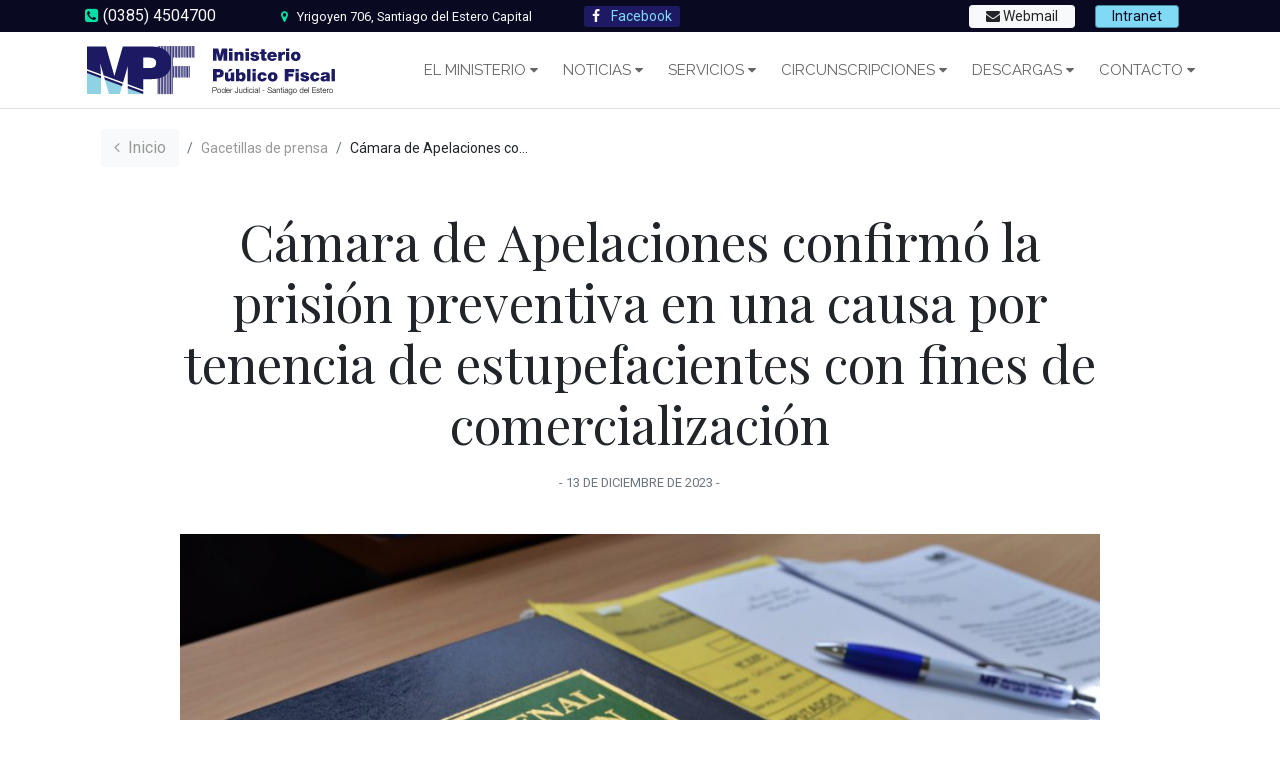

--- FILE ---
content_type: text/html; charset=UTF-8
request_url: https://www.mpfsde.gob.ar/prensa/camara-de-apelaciones-confirmo-la-prision-preventiva-en-una-causa-por-tenencia-de-estupefacientes-con-fines-de-comercializacion/
body_size: 10130
content:
   <!DOCTYPE html>
<html lang="es">
<head>
	<!-- Global site tag (gtag.js) - Google Analytics -->
<script async src="https://www.googletagmanager.com/gtag/js?id=UA-109665268-1"></script>
<script>
  window.dataLayer = window.dataLayer || [];
  function gtag(){dataLayer.push(arguments);}
  gtag('js', new Date());

  gtag('config', 'UA-109665268-1');
</script>

	<meta charset="UTF-8">
	<title>Ministerio Público Fiscal de Santiago del Estero     | Cámara de Apelaciones confirmó la prisión preventiva en una causa por tenencia de estupefacientes con fines de comercialización</title>
	<meta name="viewport" content="width=device-width, user-scalable=no, initial-scale=1.0, maximum-scale=1.0, minimum-scale=1.0"> 
	<meta name="description" content="">

	 <link rel="icon" type="image/png" href="https://www.mpfsde.gob.ar/wp-content/themes/mpf/assets/images/favicon.png" />

	<!-- Estilos css -->
	<link rel="stylesheet" title="style"  type="text/css" href="https://www.mpfsde.gob.ar/wp-content/themes/mpf/style.css" media="screen" />	
	<link rel="stylesheet" href="https://www.mpfsde.gob.ar/wp-content/themes/mpf/assets/css/theme.css"> 
	<link rel="stylesheet" href="https://www.mpfsde.gob.ar/wp-content/themes/mpf/assets/css/responsive.css">
	<link rel="stylesheet" href="https://www.mpfsde.gob.ar/wp-content/themes/mpf/assets/css/slick.css">
	
	
	<!-- Fuentes -->
	<link rel="stylesheet" href="https://www.mpfsde.gob.ar/wp-content/themes/mpf/assets/css/bootstrap.css">

	<script src="https://use.fontawesome.com/9d068983ec.js"></script>
	

	<link href="https://fonts.googleapis.com/css?family=Raleway:100,100i,200,200i,300,300i,400,400i,500,500i,600,600i,700,700i,800,800i,900,900i|Roboto+Condensed:300,300i,400,400i,700,700i|Roboto:100,100i,300,300i,400,400i,500,500i,700,700i,900,900i" rel="stylesheet">	
	<link href="https://fonts.googleapis.com/css?family=Playfair+Display:400,400i,700,700i,900,900i" rel="stylesheet">
	

	<!-- Scripts-->
	

<!-- Cambiar el color por #101116 -->
<meta name="theme-color" content="#090921">

<link rel='dns-prefetch' href='//www.mpfsde.gob.ar' />
<link rel='dns-prefetch' href='//s.w.org' />
<link rel="alternate" type="application/rss+xml" title="Ministerio Público Fiscal de Santiago del Estero &raquo; Cámara de Apelaciones confirmó la prisión preventiva en una causa por tenencia de estupefacientes con fines de comercialización RSS de los comentarios" href="https://www.mpfsde.gob.ar/prensa/camara-de-apelaciones-confirmo-la-prision-preventiva-en-una-causa-por-tenencia-de-estupefacientes-con-fines-de-comercializacion/feed/" />
		<script type="text/javascript">
			window._wpemojiSettings = {"baseUrl":"https:\/\/s.w.org\/images\/core\/emoji\/11\/72x72\/","ext":".png","svgUrl":"https:\/\/s.w.org\/images\/core\/emoji\/11\/svg\/","svgExt":".svg","source":{"concatemoji":"https:\/\/www.mpfsde.gob.ar\/wp-includes\/js\/wp-emoji-release.min.js?ver=4.9.8"}};
			!function(a,b,c){function d(a,b){var c=String.fromCharCode;l.clearRect(0,0,k.width,k.height),l.fillText(c.apply(this,a),0,0);var d=k.toDataURL();l.clearRect(0,0,k.width,k.height),l.fillText(c.apply(this,b),0,0);var e=k.toDataURL();return d===e}function e(a){var b;if(!l||!l.fillText)return!1;switch(l.textBaseline="top",l.font="600 32px Arial",a){case"flag":return!(b=d([55356,56826,55356,56819],[55356,56826,8203,55356,56819]))&&(b=d([55356,57332,56128,56423,56128,56418,56128,56421,56128,56430,56128,56423,56128,56447],[55356,57332,8203,56128,56423,8203,56128,56418,8203,56128,56421,8203,56128,56430,8203,56128,56423,8203,56128,56447]),!b);case"emoji":return b=d([55358,56760,9792,65039],[55358,56760,8203,9792,65039]),!b}return!1}function f(a){var c=b.createElement("script");c.src=a,c.defer=c.type="text/javascript",b.getElementsByTagName("head")[0].appendChild(c)}var g,h,i,j,k=b.createElement("canvas"),l=k.getContext&&k.getContext("2d");for(j=Array("flag","emoji"),c.supports={everything:!0,everythingExceptFlag:!0},i=0;i<j.length;i++)c.supports[j[i]]=e(j[i]),c.supports.everything=c.supports.everything&&c.supports[j[i]],"flag"!==j[i]&&(c.supports.everythingExceptFlag=c.supports.everythingExceptFlag&&c.supports[j[i]]);c.supports.everythingExceptFlag=c.supports.everythingExceptFlag&&!c.supports.flag,c.DOMReady=!1,c.readyCallback=function(){c.DOMReady=!0},c.supports.everything||(h=function(){c.readyCallback()},b.addEventListener?(b.addEventListener("DOMContentLoaded",h,!1),a.addEventListener("load",h,!1)):(a.attachEvent("onload",h),b.attachEvent("onreadystatechange",function(){"complete"===b.readyState&&c.readyCallback()})),g=c.source||{},g.concatemoji?f(g.concatemoji):g.wpemoji&&g.twemoji&&(f(g.twemoji),f(g.wpemoji)))}(window,document,window._wpemojiSettings);
		</script>
		<style type="text/css">
img.wp-smiley,
img.emoji {
	display: inline !important;
	border: none !important;
	box-shadow: none !important;
	height: 1em !important;
	width: 1em !important;
	margin: 0 .07em !important;
	vertical-align: -0.1em !important;
	background: none !important;
	padding: 0 !important;
}
</style>
<link rel='stylesheet' id='contact-form-7-css'  href='https://www.mpfsde.gob.ar/wp-content/plugins/contact-form-7/includes/css/styles.css?ver=5.0.4' type='text/css' media='all' />
<script type='text/javascript' src='https://www.mpfsde.gob.ar/wp-includes/js/jquery/jquery.js?ver=1.12.4'></script>
<script type='text/javascript' src='https://www.mpfsde.gob.ar/wp-includes/js/jquery/jquery-migrate.min.js?ver=1.4.1'></script>
<link rel='https://api.w.org/' href='https://www.mpfsde.gob.ar/wp-json/' />
<link rel="EditURI" type="application/rsd+xml" title="RSD" href="https://www.mpfsde.gob.ar/xmlrpc.php?rsd" />
<link rel="wlwmanifest" type="application/wlwmanifest+xml" href="https://www.mpfsde.gob.ar/wp-includes/wlwmanifest.xml" /> 
<link rel='prev' title='Desobediencia judicial, amenazas y lesiones leves calificadas: Elevación a juicio' href='https://www.mpfsde.gob.ar/novedades/desobediencia-judicial-amenazas-y-lesiones-leves-calificadas-elevacion-a-juicio/' />
<link rel='next' title='Homicidio en grado de tentativa: Prórroga de la prisión preventiva' href='https://www.mpfsde.gob.ar/prensa/homicidio-en-grado-de-tentativa-prorroga-de-la-prision-preventiva/' />
<meta name="generator" content="WordPress 4.9.8" />
<link rel="canonical" href="https://www.mpfsde.gob.ar/prensa/camara-de-apelaciones-confirmo-la-prision-preventiva-en-una-causa-por-tenencia-de-estupefacientes-con-fines-de-comercializacion/" />
<link rel='shortlink' href='https://www.mpfsde.gob.ar/?p=39744' />
<link rel="alternate" type="application/json+oembed" href="https://www.mpfsde.gob.ar/wp-json/oembed/1.0/embed?url=https%3A%2F%2Fwww.mpfsde.gob.ar%2Fprensa%2Fcamara-de-apelaciones-confirmo-la-prision-preventiva-en-una-causa-por-tenencia-de-estupefacientes-con-fines-de-comercializacion%2F" />
<link rel="alternate" type="text/xml+oembed" href="https://www.mpfsde.gob.ar/wp-json/oembed/1.0/embed?url=https%3A%2F%2Fwww.mpfsde.gob.ar%2Fprensa%2Fcamara-de-apelaciones-confirmo-la-prision-preventiva-en-una-causa-por-tenencia-de-estupefacientes-con-fines-de-comercializacion%2F&#038;format=xml" />
<script type="text/javascript">
(function(url){
	if(/(?:Chrome\/26\.0\.1410\.63 Safari\/537\.31|WordfenceTestMonBot)/.test(navigator.userAgent)){ return; }
	var addEvent = function(evt, handler) {
		if (window.addEventListener) {
			document.addEventListener(evt, handler, false);
		} else if (window.attachEvent) {
			document.attachEvent('on' + evt, handler);
		}
	};
	var removeEvent = function(evt, handler) {
		if (window.removeEventListener) {
			document.removeEventListener(evt, handler, false);
		} else if (window.detachEvent) {
			document.detachEvent('on' + evt, handler);
		}
	};
	var evts = 'contextmenu dblclick drag dragend dragenter dragleave dragover dragstart drop keydown keypress keyup mousedown mousemove mouseout mouseover mouseup mousewheel scroll'.split(' ');
	var logHuman = function() {
		if (window.wfLogHumanRan) { return; }
		window.wfLogHumanRan = true;
		var wfscr = document.createElement('script');
		wfscr.type = 'text/javascript';
		wfscr.async = true;
		wfscr.src = url + '&r=' + Math.random();
		(document.getElementsByTagName('head')[0]||document.getElementsByTagName('body')[0]).appendChild(wfscr);
		for (var i = 0; i < evts.length; i++) {
			removeEvent(evts[i], logHuman);
		}
	};
	for (var i = 0; i < evts.length; i++) {
		addEvent(evts[i], logHuman);
	}
})('//www.mpfsde.gob.ar/?wordfence_lh=1&hid=2C2FD9157896C9B9537C712F00D0161A');
</script>		<style type="text/css">.recentcomments a{display:inline !important;padding:0 !important;margin:0 !important;}</style>
		<script>var $ = jQuery.noConflict();</script>

<meta name="google-site-verification" content="1CCvqxq5fJ1AFHvGp-1dyHrxPzCEt_FO8ZRdzmtzYdU" />

</head>

<body data-rsssl=1 class="post-template-default single single-post postid-39744 single-format-standard">

	<div class="top-nav bg-dark text-light py-1">
			<div class="container">
				<span class="tel-h mr-2"><i class="fa fa-phone-square text-success"></i> (0385) 4504700</span>
				<span class="dir-h hidden-xs ml-5 text-light d-none d-md-inline-block">
					<span class="badge badge-dark text-success"><i class="fa  fa-map-marker"></i> </span>
					<small>Yrigoyen 706, Santiago del Estero Capital</small>
				</span>
				<span class="social-h ml-5 text-light d-none d-md-inline-block">
					<a href="https://www.facebook.com/MPFSDE/" target="blank" class="btn btn-sm btn-info py-0  btn-primary text-info"><i class="fa fa-facebook mr-2 text-light"></i> Facebook</a>
				</span>

						<div class="float-right">
							<a href="https://webmail.mpfsde.gob.ar/" class="btn btn-light btn-sm py-0 px-3 mr-3" style="margin-top: -3px; margin-bottom: -3px"><i class="fa fa-envelope"></i> Webmail</a>
							<a href="https://www.mpfsde.gob.ar/comunicacion-institucional" class="btn btn-info btn-sm py-0 px-3 mr-3" style="margin-top: -3px; margin-bottom: -3px"> Intranet</a>

																								
									
								</div>


			</div>
		</div><!-- end top-nav -->


<header id="header" class="header  sticky-top bg-white">
		<nav class="navbar navbar-expand-xl navbar-light bg-white">
		  
		  	
		  		<div class="container">
		  			
		  					  			<a class="navbar-brand mr-auto" href="https://www.mpfsde.gob.ar/">
		  					  				<img src="https://www.mpfsde.gob.ar/wp-content/themes/mpf/assets/images/logo-mpf.svg" alt="">
		  					  				<h1 class="d-none">Ministerio Público Fiscal</h1>
		  					  			</a>
		  					  			
		  					  			<button class="navbar-toggler ml-auto" type="button" data-toggle="collapse" data-target="#navbarNavDropdown" aria-controls="navbarNavDropdown" aria-expanded="false" aria-label="Toggle navigation">
		  					  				
		  					  			 <i class="fa fa-navicon"></i>
		  					  			</button>
		  					  							
		  					  			
		  								<div class="collapse navbar-collapse  ml-auto text-right" id="navbarNavDropdown">
		  							  		<ul id="nav" class="navbar-nav text-uppercase"><li id="menu-item-337" class="d-none menu-item menu-item-type-custom menu-item-object-custom menu-item-home menu-item-337"><a href="https://www.mpfsde.gob.ar/">Inicio</a><span class="span-line"></span></li>
<li id="menu-item-8" class="el-mpf nav-item menu-item menu-item-type-post_type menu-item-object-page menu-item-has-children menu-item-8"><a href="https://www.mpfsde.gob.ar/el-ministerio/">El Ministerio</a><span class="span-line"></span>
<ul class="sub-menu">
	<li id="menu-item-1601" class="menu-item menu-item-type-post_type menu-item-object-page menu-item-1601"><a href="https://www.mpfsde.gob.ar/el-ministerio/el-ministerio-publico-fiscal-por-dentro/">El MPF por dentro</a><span class="span-line"></span></li>
	<li id="menu-item-1570" class="menu-item menu-item-type-post_type menu-item-object-page menu-item-1570"><a href="https://www.mpfsde.gob.ar/el-ministerio/memorias/">Memorias</a><span class="span-line"></span></li>
	<li id="menu-item-1571" class="menu-item menu-item-type-post_type menu-item-object-page menu-item-1571"><a href="https://www.mpfsde.gob.ar/el-ministerio/resoluciones/">Resoluciones</a><span class="span-line"></span></li>
	<li id="menu-item-2076" class="menu-item menu-item-type-post_type menu-item-object-page menu-item-2076"><a href="https://www.mpfsde.gob.ar/el-ministerio/normativa/">Normativa</a><span class="span-line"></span></li>
	<li id="menu-item-1572" class="menu-item menu-item-type-post_type menu-item-object-page menu-item-1572"><a href="https://www.mpfsde.gob.ar/el-ministerio/unidades-dependencias-y-oficinas/">Unidades, dependencias y oficinas</a><span class="span-line"></span></li>
	<li id="menu-item-3549" class="menu-item menu-item-type-custom menu-item-object-custom menu-item-3549"><a href="https://www.mpfsde.gob.ar/el-ministerio/calendario-de-turnos-fiscales/">Calendario de Turnos Fiscales</a><span class="span-line"></span></li>
	<li id="menu-item-4702" class="menu-item menu-item-type-post_type menu-item-object-page menu-item-4702"><a href="https://www.mpfsde.gob.ar/reglamento-interno/">Reglamento interno</a><span class="span-line"></span></li>
	<li id="menu-item-13806" class="menu-item menu-item-type-post_type menu-item-object-page menu-item-13806"><a href="https://www.mpfsde.gob.ar/concursos-abiertos-y-publicos/">Concursos abiertos y públicos</a><span class="span-line"></span></li>
</ul>
</li>
<li id="menu-item-70" class="menu-item menu-item-type-post_type menu-item-object-page menu-item-has-children menu-item-70"><a href="https://www.mpfsde.gob.ar/noticias/">Noticias</a><span class="span-line"></span>
<ul class="sub-menu">
	<li id="menu-item-3550" class="menu-item menu-item-type-post_type menu-item-object-page menu-item-3550"><a href="https://www.mpfsde.gob.ar/noticias/">Todas las noticias</a><span class="span-line"></span></li>
	<li id="menu-item-3554" class="menu-item menu-item-type-taxonomy menu-item-object-category current-post-ancestor current-menu-parent current-post-parent menu-item-3554"><a href="https://www.mpfsde.gob.ar/categoria-noticias/novedades/">Novedades</a><span class="span-line"></span></li>
	<li id="menu-item-3553" class="menu-item menu-item-type-taxonomy menu-item-object-category current-post-ancestor current-menu-parent current-post-parent menu-item-3553"><a href="https://www.mpfsde.gob.ar/categoria-noticias/prensa/">Gacetillas de prensa</a><span class="span-line"></span></li>
	<li id="menu-item-3551" class="menu-item menu-item-type-taxonomy menu-item-object-category menu-item-3551"><a href="https://www.mpfsde.gob.ar/categoria-noticias/capacitacion/">Capacitacion</a><span class="span-line"></span></li>
	<li id="menu-item-3552" class="menu-item menu-item-type-taxonomy menu-item-object-category menu-item-3552"><a href="https://www.mpfsde.gob.ar/categoria-noticias/fiscalias-moviles/">Fiscalías Móviles</a><span class="span-line"></span></li>
</ul>
</li>
<li id="menu-item-1620" class="menu-item menu-item-type-custom menu-item-object-custom menu-item-has-children menu-item-1620"><a href="#">Servicios</a><span class="span-line"></span>
<ul class="sub-menu">
	<li id="menu-item-27781" class="menu-item menu-item-type-custom menu-item-object-custom menu-item-27781"><a href="https://www.mpfsde.gob.ar/mesa-virtual-del-ministerio-publico-fiscal/">Mesa Virtual</a><span class="span-line"></span></li>
	<li id="menu-item-27740" class="menu-item menu-item-type-custom menu-item-object-custom menu-item-27740"><a href="https://www.mpfsde.gob.ar/denuncia-web">Denuncia Web</a><span class="span-line"></span></li>
	<li id="menu-item-11051" class="menu-item menu-item-type-custom menu-item-object-custom menu-item-11051"><a href="https://www.mpfsde.gob.ar/denuncia/">Denuncia anónima</a><span class="span-line"></span></li>
	<li id="menu-item-1568" class="menu-item menu-item-type-custom menu-item-object-custom menu-item-1568"><a href="https://www.mpfsde.gob.ar/el-ministerio/calendario-de-turnos-fiscales/">Fiscales de Turno</a><span class="span-line"></span></li>
	<li id="menu-item-3548" class="menu-item menu-item-type-custom menu-item-object-custom menu-item-3548"><a href="https://www.mpfsde.gob.ar/contrataciones/">Contrataciones</a><span class="span-line"></span></li>
	<li id="menu-item-4135" class="menu-item menu-item-type-post_type menu-item-object-page menu-item-4135"><a href="https://www.mpfsde.gob.ar/personas-perdidas/">Personas perdidas</a><span class="span-line"></span></li>
	<li id="menu-item-10582" class="menu-item menu-item-type-post_type menu-item-object-page menu-item-10582"><a href="https://www.mpfsde.gob.ar/comunicacion-institucional/">Intranet</a><span class="span-line"></span></li>
</ul>
</li>
<li id="menu-item-13" class="circ-nav menu-item menu-item-type-post_type menu-item-object-page current-post-parent menu-item-has-children menu-item-13"><a href="https://www.mpfsde.gob.ar/el-ministerio/circunscripciones/">Circunscripciones</a><span class="span-line"></span>
<ul class="sub-menu">
	<li id="menu-item-1564" class="menu-item menu-item-type-post_type menu-item-object-circunscripcion menu-item-1564"><a href="https://www.mpfsde.gob.ar/circunscripcion/santiago-del-estero-capital/">Capital</a><span class="span-line"></span></li>
	<li id="menu-item-1561" class="menu-item menu-item-type-post_type menu-item-object-circunscripcion menu-item-1561"><a href="https://www.mpfsde.gob.ar/circunscripcion/la-banda/">La Banda</a><span class="span-line"></span></li>
	<li id="menu-item-1562" class="menu-item menu-item-type-post_type menu-item-object-circunscripcion menu-item-1562"><a href="https://www.mpfsde.gob.ar/circunscripcion/las-termas-de-rio-hondo/">Termas</a><span class="span-line"></span></li>
	<li id="menu-item-1559" class="menu-item menu-item-type-post_type menu-item-object-circunscripcion menu-item-1559"><a href="https://www.mpfsde.gob.ar/circunscripcion/anatuya/">Añatuya</a><span class="span-line"></span></li>
	<li id="menu-item-1560" class="menu-item menu-item-type-post_type menu-item-object-circunscripcion menu-item-1560"><a href="https://www.mpfsde.gob.ar/circunscripcion/frias/">Frías</a><span class="span-line"></span></li>
	<li id="menu-item-1563" class="menu-item menu-item-type-post_type menu-item-object-circunscripcion menu-item-1563"><a href="https://www.mpfsde.gob.ar/circunscripcion/monte-quemado/">Monte Quemado</a><span class="span-line"></span></li>
</ul>
</li>
<li id="menu-item-15320" class="menu-item menu-item-type-post_type menu-item-object-page menu-item-has-children menu-item-15320"><a href="https://www.mpfsde.gob.ar/comunicacion-institucional/descargas/">Descargas</a><span class="span-line"></span>
<ul class="sub-menu">
	<li id="menu-item-15328" class="menu-item menu-item-type-post_type menu-item-object-page menu-item-15328"><a href="https://www.mpfsde.gob.ar/examen-preocupacional-registro-de-antecedentes-personales/">EXAMEN PREOCUPACIONAL</a><span class="span-line"></span></li>
	<li id="menu-item-10578" class="menu-item menu-item-type-post_type menu-item-object-page menu-item-10578"><a href="https://www.mpfsde.gob.ar/declaracion-jurada-in-itinere/">DECLARACIÓN JURADA IN ITINERE</a><span class="span-line"></span></li>
	<li id="menu-item-8316" class="menu-item menu-item-type-post_type menu-item-object-page menu-item-8316"><a href="https://www.mpfsde.gob.ar/el-ministerio/memorandum/">Viáticos</a><span class="span-line"></span></li>
</ul>
</li>
<li id="menu-item-3546" class="menu-item menu-item-type-post_type menu-item-object-page menu-item-has-children menu-item-3546"><a href="https://www.mpfsde.gob.ar/contacto/">Contacto</a><span class="span-line"></span>
<ul class="sub-menu">
	<li id="menu-item-3547" class="menu-item menu-item-type-post_type menu-item-object-page menu-item-3547"><a href="https://www.mpfsde.gob.ar/contacto/">Contacto</a><span class="span-line"></span></li>
	<li id="menu-item-27744" class="menu-item menu-item-type-custom menu-item-object-custom menu-item-27744"><a href="https://mpfsde.gob.ar/correos-institucionales-de-fiscales">Correos Institucionales</a><span class="span-line"></span></li>
	<li id="menu-item-2326" class="menu-item menu-item-type-post_type menu-item-object-page menu-item-2326"><a href="https://www.mpfsde.gob.ar/contacto/preguntas-frecuentes/">Preguntas frecuentes</a><span class="span-line"></span></li>
	<li id="menu-item-1567" class="menu-item menu-item-type-custom menu-item-object-custom menu-item-1567"><a href="https://www.mpfsde.gob.ar/contrataciones/">Proveedores</a><span class="span-line"></span></li>
</ul>
</li>
</ul>		  								</div>
		  		</div>
		  		


		  		
		  	
		  
		</nav>
		
	</header><!-- /header -->


	<!-- Modal -->
	<div class="modal fade modal-login" id="login-box" tabindex="-1" role="dialog" aria-labelledby="myModalLabel">
	  <div class="modal-dialog" role="document">
	    <div class="modal-content">
	      <div class="modal-header">
	      	<h4 class="modal-title" >Iniciar sesión</h4>
	        <button type="button" class="close f-right" data-dismiss="modal" aria-label="Close"><span aria-hidden="true">&times;</span></button>
	        

	      </div>
	      <div class="modal-body p-5 rounded bg-light m-3">
	        
		<form name="miform" id="miform" action="https://www.mpfsde.gob.ar/login" method="post">
			
			<p class="login-username">
				<label for="usuario_login">Usuario</label>
				<input type="text" name="log" id="usuario_login" class="input" value="" size="20" />
			</p>
			<p class="login-password">
				<label for="user_pass">Contraseña</label>
				<input type="password" name="pwd" id="user_pass" class="input" value="" size="20" />
			</p>
			
			<p class="login-remember"><label><input name="rememberme" type="checkbox" id="rememberme" value="forever" /> Recordarme</label></p>
			<p class="login-submit">
				<input type="submit" name="wp-submit" id="wp-submit" class="button button-primary" value="Iniciar sesión" />
				<input type="hidden" name="redirect_to" value="https://www.mpfsde.gob.ar/wp-admin" />
			</p>
			
		</form> 

				 
	      </div>
	      
	    </div>
	  </div>
	</div> <!-- modal -->


	



<!-- HEADER ########################-->



<div class="margin-body"  data-spy="affix" data-offset-top="90"></div>
 


  <div class="container">

  <ol class="breadcrumb my-2  d-flex align-items-center" typeof="BreadcrumbList" vocab="https://schema.org/">
    <!-- Breadcrumb NavXT 5.7.1 -->
<li class="breadcrumb-item"><a class="btn btn-light" property="item" typeof="WebPage" title="Ir a Ministerio Público Fiscal de Santiago del Estero." href="https://www.mpfsde.gob.ar"><i class="fa fa-angle-left mr-2"></i><span property="name">Inicio</span></a><meta property="position" content="1"></li><li class="breadcrumb-item"><a property="item" typeof="WebPage" title="Ir al archivo de la categoría Gacetillas de prensa." href="https://www.mpfsde.gob.ar/categoria-noticias/prensa/" class="taxonomy category"><span property="name">Gacetillas de prensa</span></a><meta property="position" content="2"></li><li class="breadcrumb-item d-none d-md-inline-block"><span property="name">Cámara de Apelaciones confirmó la prisión preventiva en una causa por tenencia de estupefacientes con fines de comercialización</span><meta property="position" content="3"></li></ol>
    
    <div class="row justify-content-center">
      <div class="col-md-10 col-12 pb-lg-4">
        <article>
          

          <div class="page-title text-center ">
          <h5 class="text-secondary mb-0 mt-2"></h5>
            <h1 class="font-weight-light mt-3">Cámara de Apelaciones confirmó la prisión preventiva en una causa por tenencia de estupefacientes con fines de comercialización</h1>

            <p>
              <small class="text-secondary text-uppercase">
                - <span class="mes">13 de diciembre</span> de 
              <span class="anio">2023</span> -
            </small>
            </p>


            
          </div>
          
          <div class="lead excerpt text-center"></div>

          
          <br>

          <div class="feature-single ">
            <img width="1024" height="609" src="https://www.mpfsde.gob.ar/wp-content/uploads/2021/03/codigo-penal-1024x609.jpg" class="img-fluid wp-post-image" alt="" title="Cámara de Apelaciones confirmó la prisión preventiva en una causa por tenencia de estupefacientes con fines de comercialización" srcset="https://www.mpfsde.gob.ar/wp-content/uploads/2021/03/codigo-penal-1024x609.jpg 1024w, https://www.mpfsde.gob.ar/wp-content/uploads/2021/03/codigo-penal-768x457.jpg 768w" sizes="(max-width: 1024px) 100vw, 1024px" />          </div>

         <section id="galeria" class="galeria d-block">

            
            <div class="galery-system single-slider ">
            <div>
                          
              </div>
            </div>
          </section>

          <section class="content-single text-left my-lg-5">
            <p>El fiscal Juan Alende, de la Unidad de Lucha Contra el Narcotráfico, en una audiencia en la Cámara de Apelaciones, se opuso a los planteos de la defensa de Magalí y Silvia Mancilla, acusadas por tenencia de estupefacientes con fines de comercialización.</p>
<p>La causa se inició el 21 de abril del corriente año, cuando el fiscal Juan Alende junto a personal policial encabezó un procedimiento en el barrio Los Lagos de la ciudad Capital, en donde secuestró una importante cantidad de cocaína, motovehículos, celulares, dinero en efectivo y se procedió a la aprehensión de sus hermanas Magalí y Silvia Mancilla.</p>
<p>En la audiencia la defensa solicitó la falta de mérito, cambio de calificativa y excarcelación.</p>
<p>El fiscal, por su parte, detalló las evidencias con las que cuenta, se opuso a los planteos y requirió que las encartadas continúen detenidas en atención a los potenciales riesgos procesales.</p>
<p>Finalmente, el Tribunal compuesto por las Dras. Sandra Generoso y María Nuñez Cheble, rechazó los planteos de la defensa y confirmó la prisión preventiva otorgada por el Juez de Control y Garantías Dr. Fernando Paradelo.</p>

          </section>
         
          

          
        </article>

       

        
      </div><!-- 8 col -->
    </div><!-- end row -->
  </div>
    


<section class="post-related bg-light">

  <div class="container">
    <div class="row py-5  d-flex justify-content-center">
      <div class="col-10">
        <h3 class="h5 text-uppercase title-sec">Noticias relacionadas</h3>
        <hr>
        <div class="row">
         
            <div class="col-md-3">
             <div class=" bg-white p-1 ">
                <img width="267" height="200" src="https://www.mpfsde.gob.ar/wp-content/uploads/2025/01/WhatsApp-Image-2025-01-08-at-11.15.29-400x300.jpeg" class=" img-fluid  wp-post-image" alt="" title="Feature image" />                          <small> <a href="https://www.mpfsde.gob.ar/prensa/ordenan-la-detencion-de-cuatro-imputados-por-robo-agravado/" rel="bookmark" title="Ordenan la detención de cuatro imputados por robo agravado" class="d-inline-block p-1">Ordenan la detención de cuatro imputados por robo agravado</a></small>
             </div>
                
            </div>
          
         
            <div class="col-md-3">
             <div class=" bg-white p-1 ">
                <img width="267" height="200" src="https://www.mpfsde.gob.ar/wp-content/uploads/2025/01/WhatsApp-Image-2025-01-08-at-11.20.351-400x300.jpeg" class=" img-fluid  wp-post-image" alt="" title="Feature image" />                          <small> <a href="https://www.mpfsde.gob.ar/prensa/prorrogan-la-detencion-de-un-joven-por-narcomenudeo/" rel="bookmark" title="Prorrogan la detención de un joven por narcomenudeo" class="d-inline-block p-1">Prorrogan la detención de un joven por narcomenudeo</a></small>
             </div>
                
            </div>
          
         
            <div class="col-md-3">
             <div class=" bg-white p-1 ">
                                          <small> <a href="https://www.mpfsde.gob.ar/novedades/mapa-de-la-ciudad-con-dependencias-policiales/" rel="bookmark" title="Mapa dependencias policiales" class="d-inline-block p-1">Mapa dependencias policiales</a></small>
             </div>
                
            </div>
          
         
            <div class="col-md-3">
             <div class=" bg-white p-1 ">
                <img width="267" height="200" src="https://www.mpfsde.gob.ar/wp-content/uploads/2023/06/banda-400x300.png" class=" img-fluid  wp-post-image" alt="" title="Feature image" />                          <small> <a href="https://www.mpfsde.gob.ar/novedades/dictan-prision-preventiva-por-amenazas-y-desobediencia-judicial-en-una-causa-de-violencia-de-genero/" rel="bookmark" title="Dictan prisión preventiva por amenazas y desobediencia judicial en una causa de violencia de género" class="d-inline-block p-1">Dictan prisión preventiva por amenazas y desobediencia judicial en una causa de violencia de género</a></small>
             </div>
                
            </div>
          
          
      </div>
    </div>
    </div><!-- row -->
  </div>

</section>






<!-- FOOTER ########################--> 
<footer class="py-5">
		<div class="container">
			<section class="enlaces">
				<div class="row">
					<div class="col-12 col-md-6  col-lg-4">
						<ul class="lead links-main">
							<li><a href="https://www.mpfsde.gob.ar/el-ministerio/preguntas-frecuentes">Preguntas frecuentes</a></li>
							<li><a href="https://www.mpfsde.gob.ar/el-ministerio/circunscripciones/">Circunscripciones Judiciales</a></li>
							<li><a href="https://www.mpfsde.gob.ar/el-ministerio/">Sobre El Ministerio</a></li>
						</ul>
					</div>
					<div class="col-12   col-lg-8">
						<div class="row mt-5 mt-lg-0">
							<div class="col-11 col-md-3  col-lg-3">
								<h5>Menú principal</h5>
								<ul>
									<li><a href="https://www.mpfsde.gob.ar/el-ministerio">Institucional</a></li>
									<li><a href="https://www.mpfsde.gob.ar/noticias">Noticias</a></li>
									<li><a href="https://www.mpfsde.gob.ar/contacto">Contacto</a></li>
								</ul>
							</div>
							<div class="col-11 col-md-5  col-lg-5">
								<h5>Enlaces Judiciales</h5>
								<ul>
									<li><a target="blank" href="https://www.jus.gob.ar/">Ministerio de Justicia de la Nación</a></li>
									<li><a target="blank" href="https://www.mpf.gob.ar/">Ministerio Público Fiscal de la Nación</a></li>
									<li><a target="blank" href="https://www.jussantiago.gov.ar/jusnueva/index.php">Poder Judicial de Santiago del Estero</a></li>
								</ul>
							</div> 
							<div class="col-11 col-md-4  col-lg-4">
								<h5>Enlaces de interés</h5>
								<ul>
									<li><a target="blank" href="https://www.afip.gob.ar/sitio/externos/default.asp">AFIP - Administración Federal</a></li>
									<li><a target="blank" href="https://legislaturasde.gob.ar/">Legislatura de Santiago del Estero</a></li>
									<li><a target="blank" href="https://www.sde.gov.ar/">Sitio Oficial de Santiago del Estero</a></li>
								</ul>
							</div>
						</div>
					</div>
				</div>
			</section>
			<!--section class="sfco py-5">				
				<div class="bg-dark text-light rounded p-5 text-center">
					<h3 class="d-inline-block">Sistema Federal de Comunicaciones Policiales</h3>
					<a href="https://sifcop-consultas.minseg.gob.ar/login" class="btn btn-success ml-md-5 btn-lg" target="blank">
						Ingresar al sistema <i class="fa fa-external-link"></i>
					</a>
					
				</div>				
			</section-->
			<section class="copy py-5 text-lg-left text-center">
				<div class="row middle-xs justify-content-center">
					<div class="col-12  col-lg-4 center-xs start-md">
						<img class="img-wide img-responsive" src="https://www.mpfsde.gob.ar/wp-content/themes/mpf/assets/images/logo-mpf.svg" alt="">
					</div>
					<div class="col-12  col-lg-3 col-md-offset-1 center-xs start-md">
						<p><span><i class="fa fa-phone-square"></i> (0385) 4504982</span><br> <br>
							<span>
								<span><i class="fa  fa-map-marker"></i> </span> Yrigoyen y Chaco <br> Santiago del Estero Capital
							</span></p>
					</div>
					<div class="col-12 col-md-5  col-lg-4 center-xs start-md">
						<small>Sitio web, desarrollado por el área de Informatica y el área de Comunicaciones del Ministerio Público Fiscal de Santiago del Estero - República Argentina - Año 2017</small>
					</div>
				</div>
			</section>
		</div>
	</footer>
	

	<script src="https://code.jquery.com/jquery-3.2.1.slim.min.js" integrity="sha384-KJ3o2DKtIkvYIK3UENzmM7KCkRr/rE9/Qpg6aAZGJwFDMVNA/GpGFF93hXpG5KkN" crossorigin="anonymous"></script>
	<script src="https://cdnjs.cloudflare.com/ajax/libs/popper.js/1.11.0/umd/popper.min.js" integrity="sha384-b/U6ypiBEHpOf/4+1nzFpr53nxSS+GLCkfwBdFNTxtclqqenISfwAzpKaMNFNmj4" crossorigin="anonymous"></script>
	
	<script type="text/javascript" src="https://www.mpfsde.gob.ar/wp-content/themes/mpf/assets/scripts/bootstrap/bootstrap.min.js"></script>
	

	<!-- Sliders -->
<script type="text/javascript" src="https://www.mpfsde.gob.ar/wp-content/themes/mpf/assets/scripts/slick.min.js"></script>
<script type="text/javascript" src="https://www.mpfsde.gob.ar/wp-content/themes/mpf/assets/scripts/sliders.js"></script>



<script>
  $(document).ready(function(){

    $(".filter-button").click(function(){
        var value = $(this).attr('data-filter');
        
        if(value == "all")
        {
            //$('.filter').removeClass('hidden');
            $('.filter').show('1000');
        }
        else
        {
//            $('.filter[filter-item="'+value+'"]').removeClass('hidden');
//            $(".filter").not('.filter[filter-item="'+value+'"]').addClass('hidden');
            $(".filter").not('.'+value).hide('3000');
            $('.filter').filter('.'+value).show('3000');
            
        }
    });

});
</script>


	
 



--- FILE ---
content_type: text/css
request_url: https://www.mpfsde.gob.ar/wp-content/themes/mpf/style.css
body_size: 18115
content:

body{
	overflow-x: hidden;
}

@media (max-width: 768px) {
	
}/**/

ul {padding: 0;}

li{
	list-style: none;
}

a:hover{
	text-decoration: none!important;
}


.nav-link {
    display: block;
    padding: 1rem 1rem!important;
}



header{
	    border-bottom: solid 1px #e0e0e0;
}


.navbar-brand img{}

@media (max-width:768px ) {
.navbar-brand img{
	max-width: 190px;
}	
}/**/




.navbar-nav{
margin-left: auto
}
.navbar-nav li{
	margin-left: 25px;
}

.navbar-nav li *{
	padding: 0;
	margin: 0;
	display: inline!important;
}
.navbar-nav li a{
	color: #666;
	    font-family: 'Raleway', sans-serif;
	display: inline!important;
	font-size: 15px;

}


body header .current-menu-item{
	position: relative;
}


	.navbar-nav li.current-menu-item a{
	color: #090921
}


@media (min-width: 992px) {


body header #nav > li.current-menu-item > .span-line {
	display: inline-block!important;
	background: #090921;
	height: 2px;
	width: 100%;
	position: absolute;
	bottom: -27px;
	left: 0;

}
.menu-item-has-children::after{
	
	content:"\f0d7";
	font-family: "FontAwesome";
	color: #666;
	font-size: 14px;
}


}/**/







.font-weight-light, .fw-light{
	font-weight: 300;
}



@media (max-width: 991px) {
.navbar-collapse{
	background: #fff!important;
	margin-top: 1em;
}

.navbar-collapse li{
	padding: 1em;
	text-align: left;

}

.navbar-collapse li + li{
	border-top: solid 1px #eee;
}
	
}/**/


#nav .sub-menu{
	display: none!important;	
	padding: 1em;
}


@media (min-width: 960px) {
	#nav .sub-menu{
	display: none!important;
	z-index: 1000;
	min-width: 240px;
	font-size: 13px;
	position: absolute;
	background: #fff;
	padding: 1em;
	-webkit-box-shadow: 0 0 15px 1px rgba(0,0,0,0.1);
box-shadow: 0 0 15px 1px rgba(0,0,0,0.1);
-webkit-border-radius: 4px;
border-radius: 3px;
}
}/*960*/



#nav .sub-menu li{
	list-style: none;
	text-align: left;
	display:block !important;
}
#nav .sub-menu li a{ color: #666; display: block!important; padding: .4em .8em; }

#nav .sub-menu li a:hover{
	color: #090921;
	background: #eee;

}

.menu-item{
	position: relative;

}


@media (min-width: 960px){
#nav .menu-item:hover .sub-menu{
	display: block!important;
	

}
}/**/





/*login modal*/

.modal-login{}
.modal-login input{
	display: block!important;
	width: 100%;
	font-size: 2em;
	border: solid 1px #eee
}



.category-noticias header li.link-noticias span, .page-circunscripcion li.link-circunscripciones span, .page-elministerio li.link-about span, .page-contact li.link-contact span {
    background: #090921;
}



/*notificaciones*/
.notificacion .alert{
	margin-bottom: 0!important;
}


.notificacion small {

}
.notificacion small p{
	margin-bottom: 0!important;

}


.notificacion .close {
	background: #fff;
	padding: 5px;
}




/*welcome*/

.welcome{	
	background-repeat: no-repeat;
	background-position: bottom;
	background-image: url("assets/images/fachada-ok.jpg");
	background-size: cover;
	overflow: hidden;
	position: relative;
	

	

}

@media (min-width: 768px){
	.welcome{
		min-height: 500px;
	}
}


.welcome h2, .welcome p {
	    text-shadow: 0 0 10px #000000;
}


@media (max-width: 768px) {
	.welcome h2 {
	font-size:1.2rem 
	}

	.welcome p{
		font-size: .8rem;
	}
}/**/




	





/*video welcome*/
.fullscreen-bg__video {
    position: absolute;
    bottom: 0;
    left: 0;
    width: 100%;
    height: 100%;
}

@media (min-aspect-ratio: 16/9) {
  .fullscreen-bg__video {
    width: 100%;
    height: auto;
  }
}

@media (max-aspect-ratio: 16/9) {
  .fullscreen-bg__video {
    width: auto;
    height: 100%;
  }
}

@media (max-width: 767px) {
  .fullscreen-bg {
    background: url('../img/videoframe.jpg') center center / cover no-repeat;
  }

  .fullscreen-bg__video {
    display: none;
  }
}

.fullscreen-bg {
  
}

.fullscreen-bg__video {
  position: absolute;
  top: 0;
  left: 0;
  width: 100%;
  height: 100%;
  opacity: .7;
  filter: blur(4px);
}

@media (min-aspect-ratio: 16/9) {
  .fullscreen-bg__video {
    height: 300%;
    top: -100%;
  }
}

@media (max-aspect-ratio: 16/9) {
  .fullscreen-bg__video {
    width: 300%;
    left: -100%;
  }
}

@media (max-width: 767px) {
  .fullscreen-bg {
    background: url('../img/videoframe.jpg') center center / cover no-repeat;
  }

  .fullscreen-bg__video {
    display: none;
  }
}





.title-sec{
	font-family: 'Raleway', sans-serif!important;
	letter-spacing: .2em;
}


section.noticias .card-super h2 a:hover{
	color: #eee;
}


@media (max-width: 767px){
	section.noticias .title-sec{
	font-size: 1rem;
}

section.noticias .card-super h2{
	font-size: 1.5rem
}


	}/**/


.card-img-left {
  border-bottom-left-radius: calc(.25rem - 1px);
  border-top-left-radius: calc(.25rem - 1px);
  float: left;
  padding-right: 1em;
  margin-bottom: -1.25em;
}

 .img-cont{
	
	overflow: hidden;
	position: relative;
	

}

 .card-super .img-cont{
	max-height: 500px;
	overflow: hidden;

}


 .img-cont img{
 	height: auto;
 	/*position: relative;
 	left: 50%;
 	top: 50%;
 	 transform: translate(-50%, -25%);
    -webkit-transform: translate(-50%, -25%);*/
 }

.card-super img{
	opacity: .7;
}

.card-super * {
	color: #fff;
	text-shadow: 0 0 10px #000000;
}

.caption{
	
}

.card h4{
	font-weight: 300;
}



.card-super .img-cont{
	background: #090921;
	-webkit-border-radius: 4px;
border-radius: 4px;
}

@media (max-width: 768px) {
	.card-super .card-img-overlay{
	position: relative;
	background: #090921;
	height: auto;
}

.card-super .card-img-overlay .caption{
	position: relative;
	padding: 0;
}

.card-super img{
	opacity: 1;
}



}/**/




.galeria-home .feature{}
.galeria-home .feature small{
	line-height: 1.2em;
	display: inline-block;
	font-size: .7em;
	padding: .5em;
	text-align: center;;
}



.link-mpf{
	background-image: url("assets/images/fachada.svg");
	background-repeat: no-repeat;
	background-position: 100px 0;
	height: 350px;
}

@media (max-width: 768px) {
	.link-mpf{
		background-position: -150px 0px;
		
	}
}/**/

.link-mpf ul{}
.link-mpf ul li{
	list-style: none;
	    margin: 1.9em 0;
}
.link-mpf ul li a{
	color: #fff;
	    font-size: 1.3em;
    font-family: 'Raleway', sans-serif;
    text-transform: uppercase;
}


.circ-cont{
	background-image: url("assets/images/bg-circ.jpg");
	background-repeat: no-repeat;
	height: 100%;
}

.circ-cont h2{
	 font-family: 'Raleway', sans-serif;
	 font-weight: 300;
    text-transform: uppercase;

}


@media (max-width: 992px) {
	.circ-cont h2{
		font-size: 1.4rem!important;
	}
}/*992*/


.turnos-f{
	background-image: url("assets/images/bg-slider.jpg");
	background-attachment: fixed;
}





/* seccion memorias */
section.memorias{}
section.memorias ul{}
section.memorias ul li{display: flex; flex-flow:wrap row; align-items:center; padding: 2em 0; }
section.memorias ul li + li{border-top: dashed  1px #ccc; }
section.memorias ul li span{display: inline-block; font-size: 1.7em; text-transform: uppercase; font-family: 'Raleway', sans-serif; }
section.memorias ul li span small a{font-size: .8em; font-weight: 400; color: #1d1a63!important; display: inline-block; margin-right: 1em; font-family: 'Roboto', sans-serif; }
section.memorias ul li i{background: #fff; text-align: center; vertical-align: middle; height: 60px; padding: 15px 0px; width: 60px; font-size: 2em; color: #8fd0df; border:solid 1px #8fd0df; margin-right: 20px; border-radius: 4px; -moz-border-radius: 100px; -webkit-border-radius: 100px; -o-border-radius: 100px; -ms-border-radius: 100px; }



.contract-list{}
.contract-list li{
	position: relative;
	padding: 4px 0;
	border-top: dotted 1px #5D8B91;

}
.contract-list li:before{
	content: "\f061";
	position: absolute;
	color: #5D8B91;
	font-family: "fontAwesome";
	left:-25px;

}
.contract-list li a{}



section.convenios a {
    display: inline-block;
    max-width: 180px;
}

section.convenios a img{
	max-width: 90%;
}


/*footer*/
footer{}
footer h5{font-weight: 600; font-size: 1em; text-transform: uppercase; }
footer .links-main a{color: #1d1a63; text-transform: uppercase; }
footer .enlaces{border-top: solid 1px #ccc; border-bottom: solid 1px #ccc; padding: 3em 0; }
footer  a{color: #666}
footer ul li{ margin:.5em 0}



/*single*/

.breadcrumb {
	background-color: #fff!important;
	font-size: 14px;
}

.breadcrumb li:last-child{
	word-wrap: break-word;
	text-overflow:ellipsis;
  white-space:nowrap; 
  overflow:hidden;
  max-width: 200px; 
}



.breadcrumb li a{
	color: #999
}

.bread_crumb li:last-child:after {
    content : '';
}



@media (max-width: 768px) {
	.breadcrumb li + li {
		display: none;
	}
}/**/

/*single*/
.single .page-title{text-align: center;}

.single .page-title h1{font-weight: 300;
	font-family: 'Playfair Display', serif;
	font-size: 3.2em; max-width: 1000px;
	display: inline-block; margin-bottom: 15px; }
section.carousel-single{margin: 3em auto; }

section.carousel-single img{max-width: 100%; max-height: 250px; }


section.carousel-single{display: }
section.carousel-single .slick-prev, .circ-contenido .slick-prev{
	left: 0;
}
section.carousel-single .slick-next, .circ-contenido  .slick-prev{
	right: 0;
}


.slick-arrow{
	position: absolute;
	top: 50%;
	z-index: 10;
	background: #090921;
	color: #8fd0df;
	padding:.5em  1em;
	transform: translate(0%, -50%);
    -webkit-transform: translate(0%, -50%);
    cursor: pointer;
    font-size: 1.2em;

}


.single  .excerpt, .page .excerpt{
	font-size: 1.2em;
	color: #444;
	font-weight: 400;
	padding: 0 1em;

}

article .content-single{



}

article .content-single p{
	font-size: 1.3em;
	font-weight: 300;
	margin-bottom: 1em;

}



.single article .content-single p:first-child:first-letter {
    text-transform: uppercase;
    color: red;
    font-family: 'Playfair Display', serif!important;
    color: #999;
    font-size: 4.5em;
    margin-right: 15px;
    line-height: .8em;
    float: left;
    margin-right: 12px;
    font-style: normal!important;
    
}




article .content-single img{
	width: 100%;
	height: auto;
	margin: 2em 0;
}

article .content-single .wp-caption img{
	margin-bottom: .3em;
}

article .content-single .wp-caption .wp-caption-text{
	
	display: block;
	font-size: .9em;
	padding-left: 2em;
	position: relative;
	color: #666;
}

article .content-single .wp-caption .wp-caption-text:before{
	content: "\f083";
	font-family: "fontawesome";
	position: absolute;
	left: 0em;
	
	
}

small.ep-slider{
	margin-left: 55px;
	margin-top: 10px;
	font-size: 1.1em;
}


body article .content-single  h1,
body article .content-single  h2,{
	font-weight: 300!important;
	margin-top: 2.5em!important;
	color: #333;
	margin-bottom: .8em
}

body article .content-single  h2{
	margin-bottom: .6em;
	margin-top: .8em;
}


body article  h3, body article  h4{
	color: #73c043;
	margin-top: 1em;
	margin-bottom: .6em
}



article  blockquote{
	background: #8fd0df;
	margin: 1em 0;
	padding: 2em;padding-left: 4em;
	font-size: 1.2em;
	border-radius: 4px;
	-moz-border-radius: 4px;
	-webkit-border-radius: 4px;
	-o-border-radius: 4px;
	-ms-border-radius: 4px;
	position: relative;

}

article .content-single  blockquote p{
	margin-bottom: 0;
}

article .content-single  blockquote:before{
	content: "\f10d";
	font-family: "fontawesome";
	position: absolute;
	top: .5em;
	left: .5em;color: #498c9b;
	font-size: 2em;
} 

article .content-single  blockquote:after{
	content: "\f10e";
	font-family: "fontawesome";
	position: absolute;
	bottom: 1.5em;
	right: 1em;color: #498c9b;
	font-size: 1em;

} 
article .content-single ul{

}

article .sep-top{
	border-top: dotted 1px #ccc;
	margin-top: 3em;
}

 .content-single ul li{
	font-size: 1em;
	margin: .7em .8em;
	list-style: square;
	list-style: disc;

}

.content-single ul.list-group li{
	margin: 0;
	margin-bottom: -1px; 
}



/*pages*/

.category .page-title h1, .page .page-title h1 {
    font-family: 'Raleway', sans-serif;
    text-transform: uppercase;
    font-size: 1.3rem;
    letter-spacing: .6em;
    font-weight: 400;}



    .content-single img{
    	max-width: 100%;
    	height: auto;
    }

    .content-single .wp-caption {
    	width: 100%!important;
    }

    /*page noticias*/


   /* GALERIA DE IMAGENES*/
.galery-system{}
.galery-system img{
	max-width: 100%;
	height: auto;
}


section.carousel-single{margin: 3em auto; }

.single-slider img{max-width: 100%; max-height: 250px; }


section.carousel-single{display: }
.single-slider .slick-prev, .circ-contenido .slick-prev{
	left: 0;
}
.single-slider .slick-next, .circ-contenido  .slick-prev{
	right: 0;
}


.slick-arrow{
	position: absolute;
	top: 50%;
	z-index: 10;
	background: #090921;
	color: #8fd0df;
	padding:.5em  1em;
	transform: translate(0%, -50%);
    -webkit-transform: translate(0%, -50%);
    cursor: pointer;
    font-size: 1.2em;

}


/*filtro categorias*/

.menu-filter{
	
	font-size: 14px;
}
.menu-filter ul{}
.menu-filter ul li{
	
	padding: .5em 1em;
	/*border: solid 1px;
	border-color: transparent;
	-webkit-border-radius: 5px;
border-radius: 5px;*/
}

.menu-filter ul li.current-cat{
	background: #fff;
	border-color: #ccc;
	border-bottom-color: #fff;
	color: #000;
	font-weight: 600;
}
.menu-filter ul li a{
	color: #666;
}



/*seccion circunscripciones*/

#circ-slider{
	margin-top: 4em ;
	position: relative;
	text-align: center;
}

.scroll-arrow-circ{height: 70px; width: 70px; position: absolute; display: inline-block; top: -38px; background: #fff; border-radius: 4px; -moz-border-radius: 4px; -webkit-border-radius: 4px; -o-border-radius: 4px; -ms-border-radius: 4px; -moz-transform: rotate(45deg); -webkit-transform: rotate(45deg); -o-transform: rotate(45deg); -ms-transform: rotate(45deg); transform: rotate(45deg); }
.scroll-arrow-circ i{font-size: 2.2em; color: #090921; top: 15px; left: 24px; position: absolute; -moz-transform: rotate(-45deg); -webkit-transform: rotate(-45deg); -o-transform: rotate(-45deg); -ms-transform: rotate(-45deg); transform: rotate(-45deg); }

#circ-map{
	position: relative;
	text-align: center;
	margin-top: 3.5em
}



.map-slider{}
.map-slider h4{}
.map-slider h2{
	margin: .3em 0;
	font-weight: 200;
}
.map-slider p{
	margin-bottom: 1.8em;
	font-size: 1.2em;
	color: #c6c6c5;

}
.map-slider a.btn{

}

.map-slider .slick-arrow{
	right: 150px;
	top: 355px;
	background: #0d143e
}


.map-slider .slick-next {
	right: 110px
}

.cslide-cont {
	margin: 25px;

}



.control-map{
	text-align: right;
	margin-right: 20px;
	
}
.control-map li{
	font-size: 1.2em;
	font-weight: 300;
	margin:  0;
	padding: 15px 35px;
	color: #8fd0df;
	cursor: pointer;
	
	border-right: solid  #090921;
	border-width: 4px!important
	
}


.control-map li.slick-current {
	color: #fff;
	border-right-color: #8fd0df
	
}


.equipo-circ{
	font-size: .8em;
	text-align: left;
	color: #fff;
	background: #0d143e;
	padding: 65px 45px;
	height: 100%;
	margin-top: -40px;
	padding-bottom: 15px;
}

.equipo-circ ul{
	margin-bottom: 25px
}

.equipo-circ ul.otros{
	font-size: 1.5em;
	font-weight: 300
}


.equipo-circ ul.otros li{
	margin-bottom: 10px
}

.equipo-circ li{
	
}
.equipo-circ li small{
	color: #498c9b;
	margin-bottom: 1.5em;
}



/*unidades fiscales*/

.unidad-f{
	
	background: #090921 /*no-repeat  url(images/bg-ufiscal.jpg) bottom left*/;
}


.profile{
	overflow: hidden;
	position: relative;
	width: 180px;
	height: 180px;
	margin:10px auto;
}

.profile img{
	min-width: 100%;
	min-height: 100%;
	max-width: 200px;
	height: auto;
	width: auto;
}


.equipo {background-color: rgba(1, 1, 1, .3);}

.equipo li{
	border-bottom: 1px solid #090921;
}


/*contrataciones*/

.concurso-de-precios th{
	background: #8fd0df
}


.licitaciones th{
	background: #73c043;
}




table.concurso-de-precios {
	border-bottom: solid 0px #8fd0df!important;
}

table.licitaciones {
	border-bottom: solid 0px #73c043!important;
}

.wpcf-field-documentacion-button-value,.wpcf-field-documentacion-button2-value{
	padding:5px 15px;
	background: #fff;
	border:solid 1px #ccc;
	-webkit-border-radius: 5px;
border-radius: 5px;
display: inline-block;
margin-bottom: 5px;
}

.wpcf-field-documentacion-button-value:after,.wpcf-field-documentacion-button2-value:after{
	content: "\f105";
	font-family: "fontAwesome";
	margin-left: 10px;
}

.noticias-list  .concurso-de-precios{
	background-color:#E1F4F7!important;
}





/*filtro*/

.port-image
{
    width: 100%;
}

.col-md-3
{
    margin-bottom:20px;
}

.each-item
{
    position:relative;
    overflow:hidden;
}

.each-item:hover .cap2, .each-item:hover .cap1
{
    left:0px;
}

.cap1
{
    position:absolute;
    width:100%;
    height:70%;
    background:rgba(255, 255, 255, 0.5);
    top:0px;
    left:-100%;
    padding:10px;
    
   
}

.cap2
{
    position:absolute;
    width:100%;
    height:30%;
    background:rgba(0, 178, 255, 0.5);
    bottom:0px;
    left:100%;
    padding:10px;
    
    
}


/*section contact*/



/*.content-single ul..contact-list li{
	list-style: none!important;
}
*/
.contact-list{
	padding: 20px 45px;
	background: #fff;
}
html body .content-single ul.contact-list li{
	 
	list-style: none!important;
	margin:10px 0;
	

}

.contact-list li i{
	
}




/*reglamento*/



--- FILE ---
content_type: text/css
request_url: https://www.mpfsde.gob.ar/wp-content/themes/mpf/assets/css/theme.css
body_size: 2428
content:
/*
Theme personalizado para el ministerio publico fiscal
Emil Gonzalez
*/


body{
	font-family: 'Roboto', sans-serif!important;
}

.font2{
	font-family: 'Raleway', sans-serif;
}

.font-serif{
	font-family: 'Playfair Display', serif!important;
}

/*fondos*/
html body .bg-dark, html body .badge-dark{
	background-color: #090921!important;
}

html body .bg-succes,html body .badge-success{
	background-color: #01DFA5!important;

}

html body .bg-info,html body .badge-info{
	background-color: #81DAF5!important;

}

html body .bg-light,html body .badge-light{
	background-color: #ececec!important;

}


html body .bg-primary,html body .badge-primary{
	background-color: #1d1a63!important;

}

/*color de txt*/
html body .text-dark{
	color: #090921!important;
}


html body .text-info{
	color: #81DAF5!important
}


html body .text-success{
	color: #01DFA5!important
}

/*botones*/
html body .btn{
	
}

.btn-dark{}

.btn-outline-light:hover{
	color: #1d1a63!important
}

.btn-outline-dark{
	border-color: #090921!important
}


.btn-outline-dark:hover{
	background-color: #090921!important;
	color: #fff!important;
}


.btn-outline-info{
	border-color: #81DAF5!important;
}

.btn-info{
	background-color: #81DAF5!important;
	color: #090921!important;
	border-color: #498c9b!important;
}


.btn-success{
	background-color: #01DFA5!important;
	border: 0!important;
	color: #090921!important;
}

.btn-primary{
	background-color: #1d1a63!important;
	border: 0!important;
	color: #fff!important;
}


.btn-primary:hover{
	background-color: #090921!important;
}

/*badge*/
html body .badge{
	-webkit-border-radius: 2px!important;
border-radius: 2px!important;
}



html body .border-secondary{
	border-color: #eee!important
}



/* YouTube Responsive CSS for HubSpot */ 

.hs-responsive-embed { 
  position: relative; 
height: 0; 
overflow: hidden; 
padding-top: 0; 
padding-left: 0; 
padding-right: 0;  
 } 

.hs-responsive-embed iframe, 
.hs-responsive-embed object, 
.hs-responsive-embed embed { 
 position: absolute; 
top: 0; 
left: 0; 
width: 100%; 
height: 100%; 
border: 0; 
 } 

.hs-responsive-embed, 
.hs-responsive-embed.hs-responsive-embed-youtube, 
.hs-responsive-embed.hs-responsive-embed-wistia, 
.hs-responsive-embed.hs-responsive-embed-vimeo { 
 padding-bottom: 56.25%; 
} 

--- FILE ---
content_type: text/css
request_url: https://www.mpfsde.gob.ar/wp-content/themes/mpf/assets/css/responsive.css
body_size: 429
content:

body{}



.navbar{
	display: block!important;
}

/*
.navbar>.container,body header  .navbar>.container-fluid{
	    flex-wrap: nowrap!important;
}*/





@media (max-width:992px ) {
	.nota-principal{}
	.nota-principal h2{
		font-size: 1.5rem;
	}



	.nota-secundaria{}
	.nota-secundaria h4{
		font-size: 1rem;
	}


	.contenido-fijo{}
	.contenido-fijo h3{
		font-size: 2rem;
	}

}/*992*/




--- FILE ---
content_type: application/javascript
request_url: https://www.mpfsde.gob.ar/wp-content/themes/mpf/assets/scripts/sliders.js
body_size: 3805
content:

  
  
  (function($, window, document) {

    // The $ is now locally scoped 

   $(document).ready(function() {
    
    $('.slider-home').slick({
     
     
       lazyLoad: 'progressive',
    

     
     slidesToShow: 1,
     slidesToScroll: 1,
     
     dots: true,
     
     autoplay: true,
     prevArrow:false,
    nextArrow:false,
     adaptiveHeight: true,
     vertical:true,
     
     infinite: false,
     asNavFor: '.slider-control-home',
    
    

     responsive: [
     {
      breakpoint: 768,
      settings: {
        
        
        slidesToShow: 1,
     slidesToScroll: 1,
     vertical:false,
     dots: false,
      }
    }
    
    ]
  });

    $('.slider-control-home').slick({  
     lazyLoad: 'progressive',
     asNavFor: '.slider-home',

     
     slidesToShow: 3,
     slidesToScroll: 1,
     dots: false,
    
     infinite: true,

     
     autoplay: true,
     
     
     focusOnSelect: true,
    arrows:false,
    adaptiveHeight: true,
    vertical:true,
    centerMode:true,
      
         
   }
    );
   
     
    

$('.slider-unidades').slick({
     
     lazyLoad: 'progressive',

     
     slidesToShow: 2,
     slidesToScroll: 2,
     dots: true,     
     autoplay: false,
     prevArrow:false,
    nextArrow:false,
     focusOnSelect: true,
     variableWidth: true,
     adaptiveHeight: false,
     responsive: [
     {
      breakpoint: 768,
      settings: {
        
        
        slidesToShow: 1,
     slidesToScroll: 1,
     vertical:false,
     dots: false,
      }
    }
    
    ]
 

  });


$('.slider-welcome').slick({  
    lazyLoad: 'progressive',
     dots: false,     
     slidesToShow: 1,
     slidesToScroll: 1,
    prevArrow:false,
    nextArrow:false,
    adaptativeHeight: true,

    autoplay: true,
    speed: 500,    
    responsive:true,
    fade: true,
  cssEase: 'linear',
  infinite: true,

     
  });



$('.single-slider').slick({     
     lazyLoad: 'progressive',
     dots: false,     
     slidesToShow: 2,
     slidesToScroll: 1,
        prevArrow:'<div class="slick-prev"><i class="fa  fa-angle-left "></i></div>',
  nextArrow:'<div class="slick-next"><i class="fa fa-angle-right"></i></div>',   
     focusOnSelect: true,
     variableWidth: true,
     adaptiveHeight: true,
     responsive:true

     
  });



$('.map-slider').slick({  
     asNavFor: '.control-map',
     focusOnSelect: true,
     autoplay: true,
     slidesToShow: 1,
     slidesToScroll: 1,
     lazyLoad: 'progressive',
     fade:true,
     nextArrow: '<div class="slick-prev"><i class="fa  fa-angle-left "></i></div>',
    prevArrow: '<div class="slick-next"><i class="fa fa-angle-right"></i></div>'
  });



$('.control-map').slick({ 
    asNavFor: '.map-slider',
    pauseOnHover: true,
    pauseOnFocus: true,
    focusOnSelect: true,
     autoplay: true,
     slidesToShow: 6,
     slidesToScroll: 1,
     lazyLoad: 'progressive',
     vertical:true
         
   });



$('.equipo-circ').slick({ 
    asNavFor: '.control-map',
     slidesToShow: 1,
     slidesToScroll: 1,
     autoplay: true,
     lazyLoad: 'progressive',
     arrows: false
           
   });


$('.circ-img-slide').slick({ 
    adaptiveHeight: true,
     slidesToShow: 1,
     slidesToScroll: 1,
     lazyLoad: 'progressive',
     nextArrow: '<div class="slick-next"><i class="fa  fa-angle-right "></i></div>',
  prevArrow: '<div class="slick-prev"><i class="fa fa-angle-left"></i></div>'
      
         
   });







  });
   // The rest of the code goes here!

  })(jQuery, window, document);
  // The global jQuery object is passed as a parameter

--- FILE ---
content_type: image/svg+xml
request_url: https://www.mpfsde.gob.ar/wp-content/themes/mpf/assets/images/logo-mpf.svg
body_size: 24213
content:
<?xml version="1.0" encoding="utf-8"?>
<!-- Generator: Adobe Illustrator 16.0.0, SVG Export Plug-In . SVG Version: 6.00 Build 0)  -->
<!DOCTYPE svg PUBLIC "-//W3C//DTD SVG 1.1//EN" "http://www.w3.org/Graphics/SVG/1.1/DTD/svg11.dtd">
<svg version="1.1" id="Capa_1" xmlns="http://www.w3.org/2000/svg" xmlns:xlink="http://www.w3.org/1999/xlink" x="0px" y="0px"
	 width="260px" height="50px" viewBox="0 0 260 50" enable-background="new 0 0 260 50" xml:space="preserve">
<g>
	<g>
		<polygon fill-rule="evenodd" clip-rule="evenodd" fill="#8FD2E4" points="16.082,33.344 2,28.081 2,48.889 16.082,48.889 		"/>
		<polygon fill-rule="evenodd" clip-rule="evenodd" fill="#8FD2E4" points="42.667,43.277 42.667,48.889 56.75,48.889 
			57.697,48.889 		"/>
		<polygon fill-rule="evenodd" clip-rule="evenodd" fill="#8FD2E4" points="37.036,41.173 19.89,34.767 23.934,48.889 
			34.829,48.889 		"/>
	</g>
	<g>
		
			<rect x="72.946" y="1.329" fill-rule="evenodd" clip-rule="evenodd" fill="#1B1A63" stroke="#1B1A63" stroke-width="0.5" stroke-miterlimit="10" width="0.367" height="47.574"/>
		
			<rect x="74.495" y="1.329" fill-rule="evenodd" clip-rule="evenodd" fill="#1B1A63" stroke="#1B1A63" stroke-width="0.5" stroke-miterlimit="10" width="0.369" height="47.574"/>
		
			<rect x="76.046" y="1.329" fill-rule="evenodd" clip-rule="evenodd" fill="#1B1A63" stroke="#1B1A63" stroke-width="0.5" stroke-miterlimit="10" width="0.368" height="47.574"/>
		
			<rect x="77.598" y="1.329" fill-rule="evenodd" clip-rule="evenodd" fill="#1B1A63" stroke="#1B1A63" stroke-width="0.5" stroke-miterlimit="10" width="0.367" height="47.574"/>
		
			<rect x="79.148" y="1.329" fill-rule="evenodd" clip-rule="evenodd" fill="#1B1A63" stroke="#1B1A63" stroke-width="0.5" stroke-miterlimit="10" width="0.365" height="47.574"/>
		
			<rect x="80.698" y="1.329" fill-rule="evenodd" clip-rule="evenodd" fill="#1B1A63" stroke="#1B1A63" stroke-width="0.5" stroke-miterlimit="10" width="0.367" height="47.574"/>
		
			<rect x="82.25" y="1.329" fill-rule="evenodd" clip-rule="evenodd" fill="#1B1A63" stroke="#1B1A63" stroke-width="0.5" stroke-miterlimit="10" width="0.366" height="47.574"/>
		
			<rect x="83.799" y="1.329" fill-rule="evenodd" clip-rule="evenodd" fill="#1B1A63" stroke="#1B1A63" stroke-width="0.5" stroke-miterlimit="10" width="0.367" height="47.574"/>
		
			<rect x="85.351" y="1.329" fill-rule="evenodd" clip-rule="evenodd" fill="#1B1A63" stroke="#1B1A63" stroke-width="0.5" stroke-miterlimit="10" width="0.365" height="47.574"/>
		
			<rect x="85.351" y="1.329" fill-rule="evenodd" clip-rule="evenodd" fill="#1B1A63" stroke="#1B1A63" stroke-width="0.5" stroke-miterlimit="10" width="0.365" height="47.574"/>
		
			<rect x="86.901" y="1.329" fill-rule="evenodd" clip-rule="evenodd" fill="#1B1A63" stroke="#1B1A63" stroke-width="0.5" stroke-miterlimit="10" width="0.366" height="47.574"/>
		
			<rect x="88.45" y="21.274" fill-rule="evenodd" clip-rule="evenodd" fill="#1B1A63" stroke="#1B1A63" stroke-width="0.5" stroke-miterlimit="10" width="0.367" height="11.011"/>
		
			<rect x="88.45" y="1.329" fill-rule="evenodd" clip-rule="evenodd" fill="#1B1A63" stroke="#1B1A63" stroke-width="0.5" stroke-miterlimit="10" width="0.367" height="11.029"/>
		
			<rect x="90.001" y="21.274" fill-rule="evenodd" clip-rule="evenodd" fill="#1B1A63" stroke="#1B1A63" stroke-width="0.5" stroke-miterlimit="10" width="0.367" height="11.011"/>
		
			<rect x="90.001" y="1.329" fill-rule="evenodd" clip-rule="evenodd" fill="#1B1A63" stroke="#1B1A63" stroke-width="0.5" stroke-miterlimit="10" width="0.367" height="11.029"/>
		
			<rect x="91.553" y="21.274" fill-rule="evenodd" clip-rule="evenodd" fill="#1B1A63" stroke="#1B1A63" stroke-width="0.5" stroke-miterlimit="10" width="0.365" height="11.011"/>
		
			<rect x="91.553" y="1.329" fill-rule="evenodd" clip-rule="evenodd" fill="#1B1A63" stroke="#1B1A63" stroke-width="0.5" stroke-miterlimit="10" width="0.365" height="10.999"/>
		
			<rect x="93.104" y="21.274" fill-rule="evenodd" clip-rule="evenodd" fill="#1B1A63" stroke="#1B1A63" stroke-width="0.5" stroke-miterlimit="10" width="0.365" height="11.011"/>
		
			<rect x="93.104" y="1.329" fill-rule="evenodd" clip-rule="evenodd" fill="#1B1A63" stroke="#1B1A63" stroke-width="0.5" stroke-miterlimit="10" width="0.365" height="11.029"/>
		
			<rect x="94.654" y="21.259" fill-rule="evenodd" clip-rule="evenodd" fill="#1B1A63" stroke="#1B1A63" stroke-width="0.5" stroke-miterlimit="10" width="0.367" height="11.026"/>
		
			<rect x="94.654" y="1.329" fill-rule="evenodd" clip-rule="evenodd" fill="#1B1A63" stroke="#1B1A63" stroke-width="0.5" stroke-miterlimit="10" width="0.367" height="10.987"/>
		
			<rect x="96.204" y="21.259" fill-rule="evenodd" clip-rule="evenodd" fill="#1B1A63" stroke="#1B1A63" stroke-width="0.5" stroke-miterlimit="10" width="0.367" height="11.026"/>
		
			<rect x="96.204" y="1.329" fill-rule="evenodd" clip-rule="evenodd" fill="#1B1A63" stroke="#1B1A63" stroke-width="0.5" stroke-miterlimit="10" width="0.367" height="10.999"/>
		
			<rect x="97.754" y="21.287" fill-rule="evenodd" clip-rule="evenodd" fill="#1B1A63" stroke="#1B1A63" stroke-width="0.5" stroke-miterlimit="10" width="0.367" height="10.998"/>
		
			<rect x="97.754" y="1.329" fill-rule="evenodd" clip-rule="evenodd" fill="#1B1A63" stroke="#1B1A63" stroke-width="0.5" stroke-miterlimit="10" width="0.367" height="10.999"/>
		
			<rect x="99.306" y="21.274" fill-rule="evenodd" clip-rule="evenodd" fill="#1B1A63" stroke="#1B1A63" stroke-width="0.5" stroke-miterlimit="10" width="0.366" height="11.011"/>
		
			<rect x="99.306" y="1.329" fill-rule="evenodd" clip-rule="evenodd" fill="#1B1A63" stroke="#1B1A63" stroke-width="0.5" stroke-miterlimit="10" width="0.366" height="11.029"/>
		
			<rect x="100.855" y="21.259" fill-rule="evenodd" clip-rule="evenodd" fill="#1B1A63" stroke="#1B1A63" stroke-width="0.5" stroke-miterlimit="10" width="0.367" height="11.026"/>
		
			<rect x="100.855" y="1.329" fill-rule="evenodd" clip-rule="evenodd" fill="#1B1A63" stroke="#1B1A63" stroke-width="0.5" stroke-miterlimit="10" width="0.367" height="10.999"/>
		
			<rect x="102.407" y="21.274" fill-rule="evenodd" clip-rule="evenodd" fill="#1B1A63" stroke="#1B1A63" stroke-width="0.5" stroke-miterlimit="10" width="0.366" height="11.011"/>
		
			<rect x="102.407" y="1.329" fill-rule="evenodd" clip-rule="evenodd" fill="#1B1A63" stroke="#1B1A63" stroke-width="0.5" stroke-miterlimit="10" width="0.366" height="11.029"/>
		
			<rect x="103.958" y="21.287" fill-rule="evenodd" clip-rule="evenodd" fill="#1B1A63" stroke="#1B1A63" stroke-width="0.5" stroke-miterlimit="10" width="0.366" height="10.998"/>
		
			<rect x="103.958" y="1.329" fill-rule="evenodd" clip-rule="evenodd" fill="#1B1A63" stroke="#1B1A63" stroke-width="0.5" stroke-miterlimit="10" width="0.366" height="11.029"/>
		
			<rect x="105.521" y="1.329" fill-rule="evenodd" clip-rule="evenodd" fill="#1B1A63" stroke="#1B1A63" stroke-width="0.5" stroke-miterlimit="10" width="0.354" height="10.999"/>
		
			<rect x="107.072" y="1.329" fill-rule="evenodd" clip-rule="evenodd" fill="#1B1A63" stroke="#1B1A63" stroke-width="0.5" stroke-miterlimit="10" width="0.353" height="10.999"/>
		
			<rect x="108.694" y="1.329" fill-rule="evenodd" clip-rule="evenodd" fill="#1B1A63" stroke="#1B1A63" stroke-width="0.5" stroke-miterlimit="10" width="0.365" height="10.987"/>
	</g>
	<path fill-rule="evenodd" clip-rule="evenodd" fill="#1B1A63" d="M81.065,5.816C77.696,2.909,72.593,1.47,65.729,1.47H56.75H42.667
		h-4.848l-8.444,29.573L20.944,1.47H2v22.698l13.928,5.133l-0.17-3.862l-0.663-6.975h0.128l3.386,11.826l19.483,7.182l4.574-15.999
		v12.923v4.762l15.675,5.776V34.146h7.908c3.454,0,6.428-0.392,8.908-1.161c2.481-0.769,4.54-1.873,6.174-3.324
		c1.635-1.455,2.848-3.201,3.623-5.271c0.775-2.068,1.171-4.374,1.171-6.918C86.126,12.595,84.434,8.71,81.065,5.816z
		 M69.408,21.861c-1.17,0.81-2.692,1.215-4.555,1.215h-6.511V12.538h4.455c0.846,0,1.748,0.057,2.72,0.155
		c0.987,0.112,1.889,0.349,2.736,0.699c0.831,0.349,1.536,0.851,2.084,1.509c0.551,0.657,0.833,1.538,0.833,2.641
		C71.169,19.611,70.578,21.036,69.408,21.861z"/>
	<polygon fill-rule="evenodd" clip-rule="evenodd" fill="#1B1A63" points="19.891,34.767 37.035,41.173 37.685,38.899 
		19.114,32.053 	"/>
	<polygon fill-rule="evenodd" clip-rule="evenodd" fill="#1B1A63" points="42.667,40.734 42.667,43.277 57.697,48.889 
		58.342,48.889 58.342,46.513 	"/>
	<polygon fill-rule="evenodd" clip-rule="evenodd" fill="#1B1A63" points="15.998,30.904 2,25.746 2,28.081 16.082,33.344 
		16.082,32.817 	"/>
	<g>
		<g>
			<path d="M127.546,42.271h2.501c1.01,0,1.673,0.592,1.673,1.609s-0.663,1.609-1.673,1.609h-1.964v2.414h-0.537V42.271z
				 M128.083,45.032h1.846c0.742,0,1.254-0.379,1.254-1.152c0-0.772-0.513-1.151-1.254-1.151h-1.846V45.032z"/>
			<path d="M136.063,45.868c0,1.167-0.679,2.153-1.926,2.153c-1.246,0-1.925-0.986-1.925-2.153c0-1.168,0.679-2.153,1.925-2.153
				C135.384,43.715,136.063,44.7,136.063,45.868z M132.709,45.868c0,0.867,0.474,1.735,1.428,1.735c0.955,0,1.429-0.868,1.429-1.735
				c0-0.868-0.474-1.735-1.429-1.735C133.183,44.133,132.709,45,132.709,45.868z"/>
			<path d="M140.382,47.903h-0.458V47.13h-0.016c-0.213,0.529-0.86,0.892-1.451,0.892c-1.239,0-1.831-1.002-1.831-2.153
				c0-1.152,0.592-2.153,1.831-2.153c0.607,0,1.198,0.308,1.412,0.891h0.016v-2.335h0.497V47.903z M138.457,47.604
				c1.057,0,1.428-0.892,1.428-1.735c0-0.845-0.371-1.735-1.428-1.735c-0.947,0-1.334,0.891-1.334,1.735
				C137.123,46.712,137.51,47.604,138.457,47.604z"/>
			<path d="M141.616,46.002c0.008,0.726,0.386,1.602,1.341,1.602c0.726,0,1.12-0.426,1.278-1.041h0.496
				c-0.213,0.923-0.749,1.459-1.774,1.459c-1.294,0-1.838-0.994-1.838-2.153c0-1.073,0.544-2.153,1.838-2.153
				c1.31,0,1.83,1.144,1.791,2.287H141.616z M144.251,45.584c-0.024-0.749-0.489-1.451-1.294-1.451c-0.813,0-1.263,0.71-1.341,1.451
				H144.251z"/>
			<path d="M145.415,43.833h0.457v0.954h0.016c0.253-0.654,0.805-1.041,1.539-1.01v0.497c-0.899-0.047-1.515,0.615-1.515,1.46v2.169
				h-0.497V43.833z"/>
			<path d="M152.455,42.271h0.536v4.063c0,1.145-0.426,1.688-1.641,1.688c-1.294,0-1.577-0.946-1.569-1.925h0.536
				c0.016,0.481-0.031,1.468,1.081,1.468c0.836,0,1.057-0.427,1.057-1.46V42.271z"/>
			<path d="M157.327,47.903h-0.457V47.17h-0.016c-0.261,0.544-0.797,0.852-1.404,0.852c-1.025,0-1.428-0.6-1.428-1.546v-2.643h0.497
				v2.65c0.023,0.733,0.3,1.12,1.088,1.12c0.853,0,1.223-0.805,1.223-1.633v-2.138h0.497V47.903z"/>
			<path d="M161.844,47.903h-0.457V47.13h-0.017c-0.213,0.529-0.859,0.892-1.451,0.892c-1.238,0-1.83-1.002-1.83-2.153
				c0-1.152,0.592-2.153,1.83-2.153c0.607,0,1.199,0.308,1.412,0.891h0.016v-2.335h0.497V47.903z M159.919,47.604
				c1.058,0,1.428-0.892,1.428-1.735c0-0.845-0.37-1.735-1.428-1.735c-0.946,0-1.333,0.891-1.333,1.735
				C158.586,46.712,158.973,47.604,159.919,47.604z"/>
			<path d="M162.795,42.271h0.497v0.797h-0.497V42.271z M162.795,43.833h0.497v4.07h-0.497V43.833z"/>
			<path d="M167.116,45.11c-0.134-0.607-0.505-0.978-1.151-0.978c-0.955,0-1.428,0.867-1.428,1.735c0,0.867,0.473,1.735,1.428,1.735
				c0.615,0,1.12-0.481,1.183-1.159h0.497c-0.134,0.978-0.772,1.577-1.68,1.577c-1.247,0-1.925-0.986-1.925-2.153
				c0-1.168,0.678-2.153,1.925-2.153c0.867,0,1.538,0.465,1.648,1.396H167.116z"/>
			<path d="M168.344,42.271h0.497v0.797h-0.497V42.271z M168.344,43.833h0.497v4.07h-0.497V43.833z"/>
			<path d="M169.746,45.079c0.048-0.954,0.718-1.364,1.649-1.364c0.718,0,1.498,0.221,1.498,1.309v2.162
				c0,0.189,0.095,0.3,0.292,0.3c0.056,0,0.118-0.016,0.158-0.031v0.418c-0.11,0.023-0.189,0.031-0.323,0.031
				c-0.505,0-0.584-0.284-0.584-0.71h-0.016c-0.348,0.528-0.702,0.828-1.483,0.828c-0.749,0-1.364-0.371-1.364-1.191
				c0-1.144,1.112-1.183,2.185-1.31c0.41-0.047,0.639-0.103,0.639-0.552c0-0.671-0.48-0.836-1.064-0.836
				c-0.615,0-1.073,0.283-1.089,0.946H169.746z M172.396,45.679h-0.016c-0.063,0.118-0.284,0.158-0.418,0.182
				c-0.844,0.149-1.894,0.142-1.894,0.938c0,0.497,0.442,0.805,0.907,0.805c0.758,0,1.429-0.481,1.42-1.278V45.679z"/>
			<path d="M173.893,42.271h0.497v5.633h-0.497V42.271z"/>
			<path d="M177.534,45.963v-0.458h1.972v0.458H177.534z"/>
			<path d="M182.988,46.05c-0.023,1.159,0.813,1.515,1.838,1.515c0.592,0,1.491-0.324,1.491-1.145c0-0.639-0.639-0.892-1.159-1.018
				l-1.255-0.308c-0.662-0.165-1.27-0.481-1.27-1.356c0-0.553,0.354-1.586,1.94-1.586c1.112,0,2.091,0.6,2.082,1.751h-0.536
				c-0.031-0.859-0.741-1.293-1.538-1.293c-0.733,0-1.412,0.283-1.412,1.12c0,0.528,0.395,0.749,0.852,0.859l1.373,0.34
				c0.797,0.213,1.459,0.56,1.459,1.482c0,0.387-0.157,1.609-2.153,1.609c-1.333,0-2.312-0.6-2.248-1.972H182.988z"/>
			<path d="M187.56,45.079c0.048-0.954,0.718-1.364,1.649-1.364c0.718,0,1.498,0.221,1.498,1.309v2.162c0,0.189,0.095,0.3,0.292,0.3
				c0.056,0,0.118-0.016,0.158-0.031v0.418c-0.11,0.023-0.189,0.031-0.323,0.031c-0.505,0-0.584-0.284-0.584-0.71h-0.016
				c-0.348,0.528-0.702,0.828-1.483,0.828c-0.749,0-1.365-0.371-1.365-1.191c0-1.144,1.113-1.183,2.186-1.31
				c0.41-0.047,0.639-0.103,0.639-0.552c0-0.671-0.48-0.836-1.064-0.836c-0.615,0-1.073,0.283-1.089,0.946H187.56z M190.21,45.679
				h-0.016c-0.063,0.118-0.283,0.158-0.418,0.182c-0.844,0.149-1.894,0.142-1.894,0.938c0,0.497,0.442,0.805,0.907,0.805
				c0.758,0,1.429-0.481,1.42-1.278V45.679z"/>
			<path d="M191.69,43.833h0.497v0.702h0.016c0.181-0.489,0.726-0.82,1.302-0.82c1.144,0,1.49,0.599,1.49,1.569v2.619h-0.497v-2.54
				c0-0.702-0.229-1.23-1.033-1.23c-0.789,0-1.262,0.6-1.277,1.396v2.375h-0.497V43.833z"/>
			<path d="M196.72,43.833h0.828v0.418h-0.828v2.745c0,0.323,0.047,0.513,0.401,0.536c0.143,0,0.284-0.008,0.427-0.023v0.426
				c-0.15,0-0.292,0.016-0.442,0.016c-0.662,0-0.892-0.221-0.883-0.915v-2.784h-0.71v-0.418h0.71V42.61h0.497V43.833z"/>
			<path d="M198.271,42.271h0.497v0.797h-0.497V42.271z M198.271,43.833h0.497v4.07h-0.497V43.833z"/>
			<path d="M199.674,45.079c0.048-0.954,0.718-1.364,1.649-1.364c0.718,0,1.498,0.221,1.498,1.309v2.162
				c0,0.189,0.095,0.3,0.292,0.3c0.056,0,0.118-0.016,0.158-0.031v0.418c-0.11,0.023-0.189,0.031-0.323,0.031
				c-0.505,0-0.584-0.284-0.584-0.71h-0.016c-0.348,0.528-0.702,0.828-1.483,0.828c-0.749,0-1.364-0.371-1.364-1.191
				c0-1.144,1.112-1.183,2.185-1.31c0.41-0.047,0.639-0.103,0.639-0.552c0-0.671-0.48-0.836-1.064-0.836
				c-0.615,0-1.073,0.283-1.089,0.946H199.674z M202.324,45.679h-0.016c-0.063,0.118-0.284,0.158-0.418,0.182
				c-0.844,0.149-1.894,0.142-1.894,0.938c0,0.497,0.442,0.805,0.907,0.805c0.758,0,1.429-0.481,1.42-1.278V45.679z"/>
			<path d="M207.252,47.572c-0.008,1.215-0.474,1.956-1.807,1.956c-0.813,0-1.617-0.362-1.688-1.23h0.497
				c0.11,0.6,0.639,0.813,1.191,0.813c0.915,0,1.31-0.544,1.31-1.538V47.02h-0.016c-0.229,0.497-0.71,0.837-1.294,0.837
				c-1.302,0-1.838-0.932-1.838-2.091c0-1.12,0.662-2.051,1.838-2.051c0.592,0,1.097,0.37,1.294,0.82h0.016v-0.702h0.497V47.572z
				 M206.755,45.82c0-0.797-0.371-1.688-1.31-1.688c-0.947,0-1.341,0.844-1.341,1.688c0,0.82,0.426,1.617,1.341,1.617
				C206.305,47.438,206.755,46.649,206.755,45.82z"/>
			<path d="M211.84,45.868c0,1.167-0.679,2.153-1.925,2.153c-1.247,0-1.925-0.986-1.925-2.153c0-1.168,0.678-2.153,1.925-2.153
				C211.161,43.715,211.84,44.7,211.84,45.868z M208.487,45.868c0,0.867,0.473,1.735,1.428,1.735c0.954,0,1.428-0.868,1.428-1.735
				c0-0.868-0.474-1.735-1.428-1.735C208.96,44.133,208.487,45,208.487,45.868z"/>
			<path d="M218.35,47.903h-0.457V47.13h-0.017c-0.213,0.529-0.859,0.892-1.451,0.892c-1.238,0-1.83-1.002-1.83-2.153
				c0-1.152,0.592-2.153,1.83-2.153c0.607,0,1.199,0.308,1.412,0.891h0.016v-2.335h0.497V47.903z M216.425,47.604
				c1.058,0,1.428-0.892,1.428-1.735c0-0.845-0.37-1.735-1.428-1.735c-0.946,0-1.333,0.891-1.333,1.735
				C215.092,46.712,215.479,47.604,216.425,47.604z"/>
			<path d="M219.585,46.002c0.008,0.726,0.386,1.602,1.341,1.602c0.726,0,1.12-0.426,1.278-1.041h0.496
				c-0.213,0.923-0.749,1.459-1.774,1.459c-1.294,0-1.838-0.994-1.838-2.153c0-1.073,0.544-2.153,1.838-2.153
				c1.31,0,1.83,1.144,1.791,2.287H219.585z M222.22,45.584c-0.024-0.749-0.489-1.451-1.294-1.451c-0.813,0-1.263,0.71-1.341,1.451
				H222.22z"/>
			<path d="M223.392,42.271h0.497v5.633h-0.497V42.271z"/>
			<path d="M227.128,42.271h3.889v0.458h-3.353v2.035h3.14v0.457h-3.14v2.225h3.393v0.458h-3.929V42.271z"/>
			<path d="M234.145,45.023c-0.023-0.615-0.497-0.891-1.065-0.891c-0.441,0-0.962,0.173-0.962,0.702c0,0.441,0.505,0.6,0.844,0.686
				l0.663,0.15c0.567,0.087,1.159,0.418,1.159,1.128c0,0.884-0.876,1.223-1.633,1.223c-0.946,0-1.594-0.441-1.673-1.436h0.497
				c0.04,0.671,0.537,1.018,1.199,1.018c0.466,0,1.112-0.205,1.112-0.773c0-0.473-0.441-0.631-0.892-0.741l-0.639-0.142
				c-0.646-0.174-1.136-0.395-1.136-1.089c0-0.828,0.813-1.144,1.53-1.144c0.813,0,1.459,0.426,1.491,1.309H234.145z"/>
			<path d="M236.286,43.833h0.829v0.418h-0.829v2.745c0,0.323,0.048,0.513,0.402,0.536c0.143,0,0.284-0.008,0.427-0.023v0.426
				c-0.15,0-0.292,0.016-0.442,0.016c-0.662,0-0.891-0.221-0.883-0.915v-2.784h-0.71v-0.418h0.71V42.61h0.496V43.833z"/>
			<path d="M238.123,46.002c0.008,0.726,0.386,1.602,1.341,1.602c0.726,0,1.12-0.426,1.278-1.041h0.496
				c-0.213,0.923-0.749,1.459-1.774,1.459c-1.294,0-1.838-0.994-1.838-2.153c0-1.073,0.544-2.153,1.838-2.153
				c1.31,0,1.83,1.144,1.791,2.287H238.123z M240.758,45.584c-0.024-0.749-0.489-1.451-1.294-1.451c-0.813,0-1.263,0.71-1.341,1.451
				H240.758z"/>
			<path d="M241.922,43.833h0.457v0.954h0.016c0.253-0.654,0.805-1.041,1.539-1.01v0.497c-0.899-0.047-1.515,0.615-1.515,1.46v2.169
				h-0.497V43.833z"/>
			<path d="M247.907,45.868c0,1.167-0.679,2.153-1.925,2.153c-1.247,0-1.925-0.986-1.925-2.153c0-1.168,0.678-2.153,1.925-2.153
				C247.229,43.715,247.907,44.7,247.907,45.868z M244.555,45.868c0,0.867,0.473,1.735,1.428,1.735c0.954,0,1.428-0.868,1.428-1.735
				c0-0.868-0.474-1.735-1.428-1.735C245.027,44.133,244.555,45,244.555,45.868z"/>
		</g>
	</g>
	<g>
		<g>
			<path fill="#1B1A63" d="M127.934,3.576h5.344l1.742,7.171h0.034l1.742-7.171h5.344v12.191h-3.552v-7.82h-0.034l-2.117,7.82h-2.8
				l-2.117-7.82h-0.034v7.82h-3.552V3.576z"/>
			<path fill="#1B1A63" d="M147.462,5.95h-3.381V3.576h3.381V5.95z M144.081,6.906h3.381v8.862h-3.381V6.906z"/>
			<path fill="#1B1A63" d="M149.389,6.906h3.262v1.127h0.034c0.632-0.888,1.536-1.349,2.885-1.349c1.589,0,3.04,0.973,3.04,3.005
				v6.079h-3.381v-4.645c0-1.024-0.12-1.741-1.11-1.741c-0.58,0-1.349,0.29-1.349,1.708v4.678h-3.381V6.906z"/>
			<path fill="#1B1A63" d="M163.898,5.95h-3.381V3.576h3.381V5.95z M160.518,6.906h3.381v8.862h-3.381V6.906z"/>
			<path fill="#1B1A63" d="M170.947,9.484c-0.017-0.291-0.17-0.513-0.393-0.666c-0.204-0.171-0.478-0.256-0.751-0.256
				c-0.479,0-1.024,0.103-1.024,0.683c0,0.256,0.205,0.375,0.393,0.461c0.563,0.239,1.844,0.308,2.971,0.683
				c1.127,0.358,2.117,1.024,2.117,2.476c0,2.459-2.355,3.125-4.507,3.125c-2.084,0-4.371-0.837-4.423-3.125h3.228
				c0.017,0.308,0.153,0.563,0.409,0.786c0.171,0.154,0.495,0.256,0.905,0.256c0.444,0,1.144-0.17,1.144-0.683
				s-0.29-0.666-1.86-0.939c-2.579-0.444-3.62-1.263-3.62-2.783c0-2.236,2.407-2.817,4.184-2.817c1.912,0,4.217,0.529,4.303,2.8
				H170.947z"/>
			<path fill="#1B1A63" d="M179.686,6.906h1.811v2.083h-1.811v3.091c0,0.819,0.188,1.178,1.042,1.178
				c0.256,0,0.513-0.017,0.769-0.051v2.561c-0.684,0-1.451,0.103-2.169,0.103c-1.434,0-3.021-0.222-3.021-2.646V8.989h-1.503V6.906
				h1.503V4.208h3.38V6.906z"/>
			<path fill="#1B1A63" d="M185.42,12.097c0.085,1.007,0.666,1.725,1.725,1.725c0.546,0,1.144-0.205,1.417-0.632h3.159
				c-0.684,1.912-2.544,2.8-4.56,2.8c-2.834,0-4.969-1.673-4.969-4.627c0-2.578,1.879-4.678,4.679-4.678
				c3.518,0,5.037,1.963,5.037,5.413H185.42z M188.664,10.338c0-0.82-0.614-1.485-1.485-1.485c-1.008,0-1.588,0.529-1.741,1.485
				H188.664z"/>
			<path fill="#1B1A63" d="M193.321,6.906h3.244v1.417h0.034c0.547-1.059,1.264-1.639,2.493-1.639c0.342,0,0.666,0.051,0.99,0.136
				v2.988c-0.342-0.12-0.648-0.222-1.332-0.222c-1.332,0-2.049,0.786-2.049,2.681v3.5h-3.381V6.906z"/>
			<path fill="#1B1A63" d="M204.349,5.95h-3.381V3.576h3.381V5.95z M200.968,6.906h3.381v8.862h-3.381V6.906z"/>
			<path fill="#1B1A63" d="M210.732,15.99c-3.33,0-4.833-2.203-4.833-4.662c0-2.458,1.503-4.644,4.833-4.644
				c3.329,0,4.832,2.186,4.832,4.644C215.564,13.787,214.062,15.99,210.732,15.99z M210.732,9.143c-1.281,0-1.452,1.247-1.452,2.186
				s0.171,2.203,1.452,2.203c1.28,0,1.451-1.264,1.451-2.203S212.013,9.143,210.732,9.143z"/>
			<path fill="#1B1A63" d="M127.951,24.058h6.284c3.313,0,4.474,2.425,4.474,4.166c0,2.954-1.98,4.337-4.781,4.337h-2.22v3.688
				h-3.757V24.058z M131.708,29.658h1.451c0.974,0,1.998-0.068,1.998-1.298c0-1.11-0.854-1.178-1.776-1.178h-1.673V29.658z"/>
			<path fill="#1B1A63" d="M149.137,36.249h-3.262v-1.127h-0.034c-0.632,0.888-1.536,1.349-2.886,1.349
				c-1.588,0-3.039-0.973-3.039-3.005v-6.079h3.381v4.645c0,1.024,0.119,1.742,1.11,1.742c0.58,0,1.349-0.29,1.349-1.708v-4.679
				h3.381V36.249z M145.09,26.533h-2.322l1.69-2.544h3.568L145.09,26.533z"/>
			<path fill="#1B1A63" d="M150.977,24.058h3.381v4.303h0.034c0.513-0.751,1.417-1.194,2.425-1.194c2.971,0,3.773,2.526,3.773,4.609
				c0,2.22-1.213,4.695-3.723,4.695c-1.656,0-2.168-0.632-2.595-1.195h-0.034v0.974h-3.262V24.058z M155.724,29.624
				c-1.213,0-1.485,1.145-1.485,2.186c0,1.059,0.272,2.203,1.485,2.203c1.212,0,1.485-1.145,1.485-2.203
				C157.209,30.769,156.936,29.624,155.724,29.624z"/>
			<path fill="#1B1A63" d="M162.104,24.058h3.381v12.191h-3.381V24.058z"/>
			<path fill="#1B1A63" d="M170.862,26.432h-3.381v-2.374h3.381V26.432z M167.481,27.387h3.381v8.862h-3.381V27.387z"/>
			<path fill="#1B1A63" d="M178.509,30.751c-0.034-0.358-0.153-0.648-0.375-0.837c-0.205-0.188-0.495-0.29-0.854-0.29
				c-1.298,0-1.486,1.127-1.486,2.203c0,1.075,0.188,2.186,1.486,2.186c0.733,0,1.246-0.598,1.314-1.298h3.227
				c-0.324,2.407-2.22,3.756-4.609,3.756c-2.664,0-4.799-1.844-4.799-4.644c0-2.801,2.135-4.661,4.799-4.661
				c2.321,0,4.303,1.144,4.507,3.585H178.509z"/>
			<path fill="#1B1A63" d="M187.675,36.471c-3.33,0-4.832-2.202-4.832-4.661s1.502-4.644,4.832-4.644
				c3.329,0,4.832,2.185,4.832,4.644S191.004,36.471,187.675,36.471z M187.675,29.624c-1.281,0-1.452,1.246-1.452,2.186
				s0.171,2.203,1.452,2.203c1.28,0,1.451-1.264,1.451-2.203S188.955,29.624,187.675,29.624z"/>
			<path fill="#1B1A63" d="M199.723,24.058h9.425v3.125h-5.669v1.52h4.866v2.902h-4.866v4.645h-3.756V24.058z"/>
			<path fill="#1B1A63" d="M213.873,26.432h-3.381v-2.374h3.381V26.432z M210.492,27.387h3.381v8.862h-3.381V27.387z"/>
			<path fill="#1B1A63" d="M220.922,29.966c-0.017-0.29-0.17-0.513-0.393-0.666c-0.204-0.171-0.478-0.256-0.751-0.256
				c-0.479,0-1.024,0.103-1.024,0.683c0,0.256,0.205,0.376,0.393,0.461c0.563,0.239,1.844,0.308,2.971,0.683
				c1.127,0.359,2.117,1.024,2.117,2.477c0,2.458-2.355,3.124-4.507,3.124c-2.084,0-4.371-0.836-4.423-3.124h3.228
				c0.017,0.307,0.153,0.563,0.409,0.785c0.171,0.153,0.495,0.256,0.905,0.256c0.444,0,1.144-0.171,1.144-0.683
				c0-0.513-0.29-0.666-1.86-0.939c-2.579-0.443-3.62-1.264-3.62-2.783c0-2.236,2.407-2.816,4.184-2.816
				c1.912,0,4.217,0.528,4.303,2.8H220.922z"/>
			<path fill="#1B1A63" d="M231.316,30.751c-0.034-0.358-0.153-0.648-0.375-0.837c-0.205-0.188-0.495-0.29-0.854-0.29
				c-1.298,0-1.486,1.127-1.486,2.203c0,1.075,0.188,2.186,1.486,2.186c0.733,0,1.246-0.598,1.314-1.298h3.227
				c-0.324,2.407-2.22,3.756-4.609,3.756c-2.664,0-4.798-1.844-4.798-4.644c0-2.801,2.134-4.661,4.798-4.661
				c2.321,0,4.303,1.144,4.507,3.585H231.316z"/>
			<path fill="#1B1A63" d="M244.665,34.269c0,0.666,0.034,1.417,0.41,1.98h-3.449c-0.085-0.239-0.137-0.598-0.119-0.837h-0.034
				c-0.718,0.82-1.759,1.059-2.852,1.059c-1.708,0-3.125-0.819-3.125-2.681c0-2.8,3.278-2.697,5.003-3.021
				c0.461-0.086,0.922-0.223,0.922-0.786c0-0.598-0.563-0.819-1.109-0.819c-1.042,0-1.247,0.529-1.264,0.905h-3.142
				c0.103-2.493,2.459-2.902,4.559-2.902c4.234,0,4.2,1.758,4.2,3.466V34.269z M241.421,32.271c-0.409,0.205-0.87,0.324-1.332,0.427
				c-0.751,0.171-1.144,0.358-1.144,0.956c0,0.41,0.444,0.82,1.059,0.82c0.769,0,1.366-0.461,1.417-1.384V32.271z"/>
			<path fill="#1B1A63" d="M246.522,24.058h3.381v12.191h-3.381V24.058z"/>
		</g>
	</g>
</g>
</svg>
